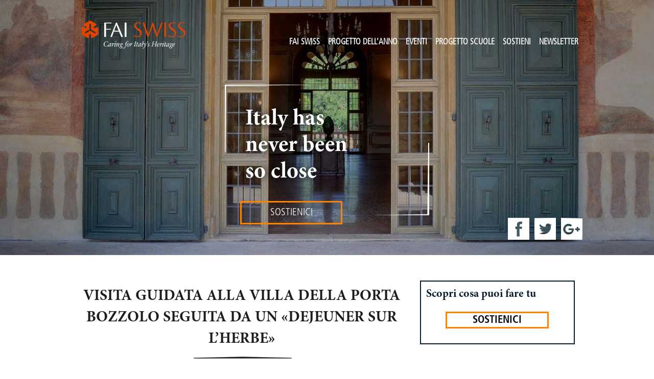

--- FILE ---
content_type: text/html; charset=UTF-8
request_url: https://svizzera.fai-international.org/event/visita-guidata-alla-villa-della-porta-bozzolo-seguita-da-un-dejeuner-sur-lherbe/
body_size: 11489
content:
<!doctype html>
<html>
<head>
	<meta charset="utf-8">
	<meta name="viewport" content="width=device-width, initial-scale=1">
	<meta name="SKYPE_TOOLBAR" content="SKYPE_TOOLBAR_PARSER_COMPATIBLE" />
	<title>VISITA GUIDATA ALLA VILLA DELLA PORTA BOZZOLO SEGUITA DA UN «DEJEUNER SUR L’HERBE» - FAI Svizzera</title>

	<!-- CSS files -->
	<link rel="stylesheet" href="https://svizzera.fai-international.org/wp-content/themes/fai-groups/assets/uikit-3.7.4/css/uikit.min.css" />
  <script src="https://svizzera.fai-international.org/wp-content/themes/fai-groups/assets/uikit-3.7.4/js/uikit.min.js"></script>
  <script src="https://svizzera.fai-international.org/wp-content/themes/fai-groups/assets/uikit-3.7.4/js/uikit-icons.min.js"></script>
	<link href="https://svizzera.fai-international.org/wp-content/themes/fai-groups/assets/css/foundation.min.css" rel="stylesheet" type="text/css">
	<link href="https://svizzera.fai-international.org/wp-content/themes/fai-groups/assets/css/normalize.css" rel="stylesheet" type="text/css">
	<link href="https://svizzera.fai-international.org/wp-content/themes/fai-groups/assets/css/style.css" rel="stylesheet" type="text/css">
	<link href="https://svizzera.fai-international.org/wp-content/themes/fai-groups/assets/css/theme-inner.css" rel="stylesheet" type="text/css">
	<link href="https://svizzera.fai-international.org/wp-content/themes/fai-groups/assets/css/responsive.css" rel="stylesheet" type="text/css">
	<link href="https://svizzera.fai-international.org/wp-content/themes/fai-groups/assets/css/fix.css" rel="stylesheet" type="text/css">
	<script src="https://svizzera.fai-international.org/wp-content/themes/fai-groups/assets/js/vendor/modernizr.js"></script>
	<!--<script src="/assets/js/jquery.validate.min.js"></script>-->
	<style>
	
	.uk-link-toggle:focus .uk-link, .uk-link-toggle:hover .uk-link, .uk-link:hover, a:hover {
    text-decoration: none;
	}
	
	em {
    color: inherit;
	}

	.website-fai-svizzera .lang-switcher {
		display:  none;
	}

	ul, ol, dl {
		list-style-position: inside;
	}

	h2 {
    float: none;
  }

	</style>
<link rel='stylesheet' id='tec-variables-skeleton-css' href='https://svizzera.fai-international.org/wp-content/plugins/the-events-calendar/common/src/resources/css/variables-skeleton.min.css?ver=6.3.2' type='text/css' media='all' />
<link rel='stylesheet' id='tec-variables-full-css' href='https://svizzera.fai-international.org/wp-content/plugins/the-events-calendar/common/src/resources/css/variables-full.min.css?ver=6.3.2' type='text/css' media='all' />
<link rel='stylesheet' id='tribe-common-skeleton-style-css' href='https://svizzera.fai-international.org/wp-content/plugins/the-events-calendar/common/src/resources/css/common-skeleton.min.css?ver=6.3.2' type='text/css' media='all' />
<link rel='stylesheet' id='tribe-common-full-style-css' href='https://svizzera.fai-international.org/wp-content/plugins/the-events-calendar/common/src/resources/css/common-full.min.css?ver=6.3.2' type='text/css' media='all' />
<link rel='stylesheet' id='tribe-events-views-v2-bootstrap-datepicker-styles-css' href='https://svizzera.fai-international.org/wp-content/plugins/the-events-calendar/vendor/bootstrap-datepicker/css/bootstrap-datepicker.standalone.min.css?ver=6.8.2.1' type='text/css' media='all' />
<link rel='stylesheet' id='tribe-tooltipster-css-css' href='https://svizzera.fai-international.org/wp-content/plugins/the-events-calendar/common/vendor/tooltipster/tooltipster.bundle.min.css?ver=6.3.2' type='text/css' media='all' />
<link rel='stylesheet' id='tribe-events-views-v2-skeleton-css' href='https://svizzera.fai-international.org/wp-content/plugins/the-events-calendar/src/resources/css/views-skeleton.min.css?ver=6.8.2.1' type='text/css' media='all' />
<link rel='stylesheet' id='tribe-events-views-v2-full-css' href='https://svizzera.fai-international.org/wp-content/plugins/the-events-calendar/src/resources/css/views-full.min.css?ver=6.8.2.1' type='text/css' media='all' />
<link rel='stylesheet' id='tribe-events-views-v2-print-css' href='https://svizzera.fai-international.org/wp-content/plugins/the-events-calendar/src/resources/css/views-print.min.css?ver=6.8.2.1' type='text/css' media='print' />
<meta name='robots' content='index, follow, max-image-preview:large, max-snippet:-1, max-video-preview:-1' />
	<style>img:is([sizes="auto" i], [sizes^="auto," i]) { contain-intrinsic-size: 3000px 1500px }</style>
	<link rel="alternate" hreflang="it-it" href="https://svizzera.fai-international.org/event/visita-guidata-alla-villa-della-porta-bozzolo-seguita-da-un-dejeuner-sur-lherbe/" />
<script type="text/javascript" id="wpp-js" src="https://svizzera.fai-international.org/wp-content/plugins/wordpress-popular-posts/assets/js/wpp.min.js?ver=7.1.0" data-sampling="0" data-sampling-rate="100" data-api-url="https://svizzera.fai-international.org/wp-json/wordpress-popular-posts" data-post-id="3472" data-token="2d52638406" data-lang="0" data-debug="0"></script>

	<!-- This site is optimized with the Yoast SEO plugin v23.9 - https://yoast.com/wordpress/plugins/seo/ -->
	<link rel="canonical" href="https://svizzera.fai-international.org/event/visita-guidata-alla-villa-della-porta-bozzolo-seguita-da-un-dejeuner-sur-lherbe/" />
	<meta property="og:locale" content="it_IT" />
	<meta property="og:type" content="article" />
	<meta property="og:title" content="VISITA GUIDATA ALLA VILLA DELLA PORTA BOZZOLO SEGUITA DA UN «DEJEUNER SUR L’HERBE» - FAI Svizzera" />
	<meta property="og:description" content="Per scoprire e godere appieno dei magnifici giardini di uno dei Beni FAI a noi più vicini, vi proponiamo una visita alla Villa della Porta Bozzolo seguita da un simpatico picnic all’aperto. Accompagnati da una guida del FAI, tra saloni affrescati in stile rococò e uno scenografico giardino all’italiana, ripercorreremo i lunghi secoli di storia che caratterizzano la Villa. Nata nel Cinquecento come dimora di campagna, fu nel Settecento trasformata in fastosa residenza estiva grazie alla volontà e alle ambizioni di una facoltosa famiglia lombarda." />
	<meta property="og:url" content="https://svizzera.fai-international.org/event/visita-guidata-alla-villa-della-porta-bozzolo-seguita-da-un-dejeuner-sur-lherbe/" />
	<meta property="og:site_name" content="FAI Svizzera" />
	<meta property="article:modified_time" content="2023-05-26T10:49:01+00:00" />
	<meta property="og:image" content="https://svizzera.fai-international.org/wp-content/uploads/sites/7/2023/05/parco-scaled.jpg" />
	<meta property="og:image:width" content="1920" />
	<meta property="og:image:height" content="2560" />
	<meta property="og:image:type" content="image/jpeg" />
	<meta name="twitter:card" content="summary_large_image" />
	<script type="application/ld+json" class="yoast-schema-graph">{"@context":"https://schema.org","@graph":[{"@type":"WebPage","@id":"https://svizzera.fai-international.org/event/visita-guidata-alla-villa-della-porta-bozzolo-seguita-da-un-dejeuner-sur-lherbe/","url":"https://svizzera.fai-international.org/event/visita-guidata-alla-villa-della-porta-bozzolo-seguita-da-un-dejeuner-sur-lherbe/","name":"VISITA GUIDATA ALLA VILLA DELLA PORTA BOZZOLO SEGUITA DA UN «DEJEUNER SUR L’HERBE» - FAI Svizzera","isPartOf":{"@id":"https://svizzera.fai-international.org/#website"},"datePublished":"2023-05-15T16:43:14+00:00","dateModified":"2023-05-26T10:49:01+00:00","breadcrumb":{"@id":"https://svizzera.fai-international.org/event/visita-guidata-alla-villa-della-porta-bozzolo-seguita-da-un-dejeuner-sur-lherbe/#breadcrumb"},"inLanguage":"it-IT","potentialAction":[{"@type":"ReadAction","target":["https://svizzera.fai-international.org/event/visita-guidata-alla-villa-della-porta-bozzolo-seguita-da-un-dejeuner-sur-lherbe/"]}]},{"@type":"BreadcrumbList","@id":"https://svizzera.fai-international.org/event/visita-guidata-alla-villa-della-porta-bozzolo-seguita-da-un-dejeuner-sur-lherbe/#breadcrumb","itemListElement":[{"@type":"ListItem","position":1,"name":"Home","item":"https://svizzera.fai-international.org/"},{"@type":"ListItem","position":2,"name":"Eventi","item":"https://svizzera.fai-international.org/events-no/"},{"@type":"ListItem","position":3,"name":"VISITA GUIDATA ALLA VILLA DELLA PORTA BOZZOLO SEGUITA DA UN «DEJEUNER SUR L’HERBE»"}]},{"@type":"WebSite","@id":"https://svizzera.fai-international.org/#website","url":"https://svizzera.fai-international.org/","name":"FAI Svizzera","description":"Fai International","potentialAction":[{"@type":"SearchAction","target":{"@type":"EntryPoint","urlTemplate":"https://svizzera.fai-international.org/?s={search_term_string}"},"query-input":{"@type":"PropertyValueSpecification","valueRequired":true,"valueName":"search_term_string"}}],"inLanguage":"it-IT"},{"@type":"Event","name":"VISITA GUIDATA ALLA VILLA DELLA PORTA BOZZOLO SEGUITA DA UN «DEJEUNER SUR L’HERBE»","description":"Per scoprire e godere appieno dei magnifici giardini di uno dei Beni FAI a noi più vicini, vi proponiamo una visita alla Villa della Porta Bozzolo seguita da un simpatico picnic all’aperto. Accompagnati da una guida del FAI, tra saloni affrescati in stile rococò e uno scenografico giardino all’italiana, ripercorreremo i lunghi secoli di storia che caratterizzano la Villa. Nata nel Cinquecento come dimora di campagna, fu nel Settecento trasformata in fastosa residenza estiva grazie alla volontà e alle ambizioni di una facoltosa famiglia lombarda.","url":"https://svizzera.fai-international.org/event/visita-guidata-alla-villa-della-porta-bozzolo-seguita-da-un-dejeuner-sur-lherbe/","eventAttendanceMode":"https://schema.org/OfflineEventAttendanceMode","eventStatus":"https://schema.org/EventScheduled","startDate":"2023-06-11T11:00:00+02:00","endDate":"2023-06-11T13:00:00+02:00","location":{"@type":"Place","name":"Villa Porta Bozzolo","description":"","url":"","address":{"@type":"PostalAddress","addressLocality":"Cazalzuigno","addressRegion":"Varese","addressCountry":"Italia"},"telephone":"","sameAs":""},"organizer":{"@type":"Person","name":"FAI Swiss","description":"","url":"http://svizzera.fai-international.org","telephone":"","email":"i&#110;f&#111;&#64;&#102;&#97;&#105;sw&#105;ss&#46;&#99;h"},"offers":{"@type":"Offer","price":"65","priceCurrency":"USD","url":"https://svizzera.fai-international.org/event/visita-guidata-alla-villa-della-porta-bozzolo-seguita-da-un-dejeuner-sur-lherbe/","category":"primary","availability":"inStock","validFrom":"1970-01-01T00:00:00+00:00"},"@id":"https://svizzera.fai-international.org/event/visita-guidata-alla-villa-della-porta-bozzolo-seguita-da-un-dejeuner-sur-lherbe/#event","mainEntityOfPage":{"@id":"https://svizzera.fai-international.org/event/visita-guidata-alla-villa-della-porta-bozzolo-seguita-da-un-dejeuner-sur-lherbe/"}}]}</script>
	<!-- / Yoast SEO plugin. -->


<link rel='dns-prefetch' href='//js.stripe.com' />
<script type="text/javascript">
/* <![CDATA[ */
window._wpemojiSettings = {"baseUrl":"https:\/\/s.w.org\/images\/core\/emoji\/16.0.1\/72x72\/","ext":".png","svgUrl":"https:\/\/s.w.org\/images\/core\/emoji\/16.0.1\/svg\/","svgExt":".svg","source":{"concatemoji":"https:\/\/svizzera.fai-international.org\/wp-includes\/js\/wp-emoji-release.min.js?ver=6.8.3"}};
/*! This file is auto-generated */
!function(s,n){var o,i,e;function c(e){try{var t={supportTests:e,timestamp:(new Date).valueOf()};sessionStorage.setItem(o,JSON.stringify(t))}catch(e){}}function p(e,t,n){e.clearRect(0,0,e.canvas.width,e.canvas.height),e.fillText(t,0,0);var t=new Uint32Array(e.getImageData(0,0,e.canvas.width,e.canvas.height).data),a=(e.clearRect(0,0,e.canvas.width,e.canvas.height),e.fillText(n,0,0),new Uint32Array(e.getImageData(0,0,e.canvas.width,e.canvas.height).data));return t.every(function(e,t){return e===a[t]})}function u(e,t){e.clearRect(0,0,e.canvas.width,e.canvas.height),e.fillText(t,0,0);for(var n=e.getImageData(16,16,1,1),a=0;a<n.data.length;a++)if(0!==n.data[a])return!1;return!0}function f(e,t,n,a){switch(t){case"flag":return n(e,"\ud83c\udff3\ufe0f\u200d\u26a7\ufe0f","\ud83c\udff3\ufe0f\u200b\u26a7\ufe0f")?!1:!n(e,"\ud83c\udde8\ud83c\uddf6","\ud83c\udde8\u200b\ud83c\uddf6")&&!n(e,"\ud83c\udff4\udb40\udc67\udb40\udc62\udb40\udc65\udb40\udc6e\udb40\udc67\udb40\udc7f","\ud83c\udff4\u200b\udb40\udc67\u200b\udb40\udc62\u200b\udb40\udc65\u200b\udb40\udc6e\u200b\udb40\udc67\u200b\udb40\udc7f");case"emoji":return!a(e,"\ud83e\udedf")}return!1}function g(e,t,n,a){var r="undefined"!=typeof WorkerGlobalScope&&self instanceof WorkerGlobalScope?new OffscreenCanvas(300,150):s.createElement("canvas"),o=r.getContext("2d",{willReadFrequently:!0}),i=(o.textBaseline="top",o.font="600 32px Arial",{});return e.forEach(function(e){i[e]=t(o,e,n,a)}),i}function t(e){var t=s.createElement("script");t.src=e,t.defer=!0,s.head.appendChild(t)}"undefined"!=typeof Promise&&(o="wpEmojiSettingsSupports",i=["flag","emoji"],n.supports={everything:!0,everythingExceptFlag:!0},e=new Promise(function(e){s.addEventListener("DOMContentLoaded",e,{once:!0})}),new Promise(function(t){var n=function(){try{var e=JSON.parse(sessionStorage.getItem(o));if("object"==typeof e&&"number"==typeof e.timestamp&&(new Date).valueOf()<e.timestamp+604800&&"object"==typeof e.supportTests)return e.supportTests}catch(e){}return null}();if(!n){if("undefined"!=typeof Worker&&"undefined"!=typeof OffscreenCanvas&&"undefined"!=typeof URL&&URL.createObjectURL&&"undefined"!=typeof Blob)try{var e="postMessage("+g.toString()+"("+[JSON.stringify(i),f.toString(),p.toString(),u.toString()].join(",")+"));",a=new Blob([e],{type:"text/javascript"}),r=new Worker(URL.createObjectURL(a),{name:"wpTestEmojiSupports"});return void(r.onmessage=function(e){c(n=e.data),r.terminate(),t(n)})}catch(e){}c(n=g(i,f,p,u))}t(n)}).then(function(e){for(var t in e)n.supports[t]=e[t],n.supports.everything=n.supports.everything&&n.supports[t],"flag"!==t&&(n.supports.everythingExceptFlag=n.supports.everythingExceptFlag&&n.supports[t]);n.supports.everythingExceptFlag=n.supports.everythingExceptFlag&&!n.supports.flag,n.DOMReady=!1,n.readyCallback=function(){n.DOMReady=!0}}).then(function(){return e}).then(function(){var e;n.supports.everything||(n.readyCallback(),(e=n.source||{}).concatemoji?t(e.concatemoji):e.wpemoji&&e.twemoji&&(t(e.twemoji),t(e.wpemoji)))}))}((window,document),window._wpemojiSettings);
/* ]]> */
</script>
<link rel='stylesheet' id='sbi_styles-css' href='https://svizzera.fai-international.org/wp-content/plugins/instagram-feed/css/sbi-styles.min.css?ver=6.6.1' type='text/css' media='all' />
<link rel='stylesheet' id='tribe-events-v2-single-skeleton-css' href='https://svizzera.fai-international.org/wp-content/plugins/the-events-calendar/src/resources/css/tribe-events-single-skeleton.min.css?ver=6.8.2.1' type='text/css' media='all' />
<link rel='stylesheet' id='tribe-events-v2-single-skeleton-full-css' href='https://svizzera.fai-international.org/wp-content/plugins/the-events-calendar/src/resources/css/tribe-events-single-full.min.css?ver=6.8.2.1' type='text/css' media='all' />
<style id='wp-emoji-styles-inline-css' type='text/css'>

	img.wp-smiley, img.emoji {
		display: inline !important;
		border: none !important;
		box-shadow: none !important;
		height: 1em !important;
		width: 1em !important;
		margin: 0 0.07em !important;
		vertical-align: -0.1em !important;
		background: none !important;
		padding: 0 !important;
	}
</style>
<link rel='stylesheet' id='wp-block-library-css' href='https://svizzera.fai-international.org/wp-includes/css/dist/block-library/style.min.css?ver=6.8.3' type='text/css' media='all' />
<style id='classic-theme-styles-inline-css' type='text/css'>
/*! This file is auto-generated */
.wp-block-button__link{color:#fff;background-color:#32373c;border-radius:9999px;box-shadow:none;text-decoration:none;padding:calc(.667em + 2px) calc(1.333em + 2px);font-size:1.125em}.wp-block-file__button{background:#32373c;color:#fff;text-decoration:none}
</style>
<style id='global-styles-inline-css' type='text/css'>
:root{--wp--preset--aspect-ratio--square: 1;--wp--preset--aspect-ratio--4-3: 4/3;--wp--preset--aspect-ratio--3-4: 3/4;--wp--preset--aspect-ratio--3-2: 3/2;--wp--preset--aspect-ratio--2-3: 2/3;--wp--preset--aspect-ratio--16-9: 16/9;--wp--preset--aspect-ratio--9-16: 9/16;--wp--preset--color--black: #000000;--wp--preset--color--cyan-bluish-gray: #abb8c3;--wp--preset--color--white: #ffffff;--wp--preset--color--pale-pink: #f78da7;--wp--preset--color--vivid-red: #cf2e2e;--wp--preset--color--luminous-vivid-orange: #ff6900;--wp--preset--color--luminous-vivid-amber: #fcb900;--wp--preset--color--light-green-cyan: #7bdcb5;--wp--preset--color--vivid-green-cyan: #00d084;--wp--preset--color--pale-cyan-blue: #8ed1fc;--wp--preset--color--vivid-cyan-blue: #0693e3;--wp--preset--color--vivid-purple: #9b51e0;--wp--preset--gradient--vivid-cyan-blue-to-vivid-purple: linear-gradient(135deg,rgba(6,147,227,1) 0%,rgb(155,81,224) 100%);--wp--preset--gradient--light-green-cyan-to-vivid-green-cyan: linear-gradient(135deg,rgb(122,220,180) 0%,rgb(0,208,130) 100%);--wp--preset--gradient--luminous-vivid-amber-to-luminous-vivid-orange: linear-gradient(135deg,rgba(252,185,0,1) 0%,rgba(255,105,0,1) 100%);--wp--preset--gradient--luminous-vivid-orange-to-vivid-red: linear-gradient(135deg,rgba(255,105,0,1) 0%,rgb(207,46,46) 100%);--wp--preset--gradient--very-light-gray-to-cyan-bluish-gray: linear-gradient(135deg,rgb(238,238,238) 0%,rgb(169,184,195) 100%);--wp--preset--gradient--cool-to-warm-spectrum: linear-gradient(135deg,rgb(74,234,220) 0%,rgb(151,120,209) 20%,rgb(207,42,186) 40%,rgb(238,44,130) 60%,rgb(251,105,98) 80%,rgb(254,248,76) 100%);--wp--preset--gradient--blush-light-purple: linear-gradient(135deg,rgb(255,206,236) 0%,rgb(152,150,240) 100%);--wp--preset--gradient--blush-bordeaux: linear-gradient(135deg,rgb(254,205,165) 0%,rgb(254,45,45) 50%,rgb(107,0,62) 100%);--wp--preset--gradient--luminous-dusk: linear-gradient(135deg,rgb(255,203,112) 0%,rgb(199,81,192) 50%,rgb(65,88,208) 100%);--wp--preset--gradient--pale-ocean: linear-gradient(135deg,rgb(255,245,203) 0%,rgb(182,227,212) 50%,rgb(51,167,181) 100%);--wp--preset--gradient--electric-grass: linear-gradient(135deg,rgb(202,248,128) 0%,rgb(113,206,126) 100%);--wp--preset--gradient--midnight: linear-gradient(135deg,rgb(2,3,129) 0%,rgb(40,116,252) 100%);--wp--preset--font-size--small: 13px;--wp--preset--font-size--medium: 20px;--wp--preset--font-size--large: 36px;--wp--preset--font-size--x-large: 42px;--wp--preset--spacing--20: 0.44rem;--wp--preset--spacing--30: 0.67rem;--wp--preset--spacing--40: 1rem;--wp--preset--spacing--50: 1.5rem;--wp--preset--spacing--60: 2.25rem;--wp--preset--spacing--70: 3.38rem;--wp--preset--spacing--80: 5.06rem;--wp--preset--shadow--natural: 6px 6px 9px rgba(0, 0, 0, 0.2);--wp--preset--shadow--deep: 12px 12px 50px rgba(0, 0, 0, 0.4);--wp--preset--shadow--sharp: 6px 6px 0px rgba(0, 0, 0, 0.2);--wp--preset--shadow--outlined: 6px 6px 0px -3px rgba(255, 255, 255, 1), 6px 6px rgba(0, 0, 0, 1);--wp--preset--shadow--crisp: 6px 6px 0px rgba(0, 0, 0, 1);}:where(.is-layout-flex){gap: 0.5em;}:where(.is-layout-grid){gap: 0.5em;}body .is-layout-flex{display: flex;}.is-layout-flex{flex-wrap: wrap;align-items: center;}.is-layout-flex > :is(*, div){margin: 0;}body .is-layout-grid{display: grid;}.is-layout-grid > :is(*, div){margin: 0;}:where(.wp-block-columns.is-layout-flex){gap: 2em;}:where(.wp-block-columns.is-layout-grid){gap: 2em;}:where(.wp-block-post-template.is-layout-flex){gap: 1.25em;}:where(.wp-block-post-template.is-layout-grid){gap: 1.25em;}.has-black-color{color: var(--wp--preset--color--black) !important;}.has-cyan-bluish-gray-color{color: var(--wp--preset--color--cyan-bluish-gray) !important;}.has-white-color{color: var(--wp--preset--color--white) !important;}.has-pale-pink-color{color: var(--wp--preset--color--pale-pink) !important;}.has-vivid-red-color{color: var(--wp--preset--color--vivid-red) !important;}.has-luminous-vivid-orange-color{color: var(--wp--preset--color--luminous-vivid-orange) !important;}.has-luminous-vivid-amber-color{color: var(--wp--preset--color--luminous-vivid-amber) !important;}.has-light-green-cyan-color{color: var(--wp--preset--color--light-green-cyan) !important;}.has-vivid-green-cyan-color{color: var(--wp--preset--color--vivid-green-cyan) !important;}.has-pale-cyan-blue-color{color: var(--wp--preset--color--pale-cyan-blue) !important;}.has-vivid-cyan-blue-color{color: var(--wp--preset--color--vivid-cyan-blue) !important;}.has-vivid-purple-color{color: var(--wp--preset--color--vivid-purple) !important;}.has-black-background-color{background-color: var(--wp--preset--color--black) !important;}.has-cyan-bluish-gray-background-color{background-color: var(--wp--preset--color--cyan-bluish-gray) !important;}.has-white-background-color{background-color: var(--wp--preset--color--white) !important;}.has-pale-pink-background-color{background-color: var(--wp--preset--color--pale-pink) !important;}.has-vivid-red-background-color{background-color: var(--wp--preset--color--vivid-red) !important;}.has-luminous-vivid-orange-background-color{background-color: var(--wp--preset--color--luminous-vivid-orange) !important;}.has-luminous-vivid-amber-background-color{background-color: var(--wp--preset--color--luminous-vivid-amber) !important;}.has-light-green-cyan-background-color{background-color: var(--wp--preset--color--light-green-cyan) !important;}.has-vivid-green-cyan-background-color{background-color: var(--wp--preset--color--vivid-green-cyan) !important;}.has-pale-cyan-blue-background-color{background-color: var(--wp--preset--color--pale-cyan-blue) !important;}.has-vivid-cyan-blue-background-color{background-color: var(--wp--preset--color--vivid-cyan-blue) !important;}.has-vivid-purple-background-color{background-color: var(--wp--preset--color--vivid-purple) !important;}.has-black-border-color{border-color: var(--wp--preset--color--black) !important;}.has-cyan-bluish-gray-border-color{border-color: var(--wp--preset--color--cyan-bluish-gray) !important;}.has-white-border-color{border-color: var(--wp--preset--color--white) !important;}.has-pale-pink-border-color{border-color: var(--wp--preset--color--pale-pink) !important;}.has-vivid-red-border-color{border-color: var(--wp--preset--color--vivid-red) !important;}.has-luminous-vivid-orange-border-color{border-color: var(--wp--preset--color--luminous-vivid-orange) !important;}.has-luminous-vivid-amber-border-color{border-color: var(--wp--preset--color--luminous-vivid-amber) !important;}.has-light-green-cyan-border-color{border-color: var(--wp--preset--color--light-green-cyan) !important;}.has-vivid-green-cyan-border-color{border-color: var(--wp--preset--color--vivid-green-cyan) !important;}.has-pale-cyan-blue-border-color{border-color: var(--wp--preset--color--pale-cyan-blue) !important;}.has-vivid-cyan-blue-border-color{border-color: var(--wp--preset--color--vivid-cyan-blue) !important;}.has-vivid-purple-border-color{border-color: var(--wp--preset--color--vivid-purple) !important;}.has-vivid-cyan-blue-to-vivid-purple-gradient-background{background: var(--wp--preset--gradient--vivid-cyan-blue-to-vivid-purple) !important;}.has-light-green-cyan-to-vivid-green-cyan-gradient-background{background: var(--wp--preset--gradient--light-green-cyan-to-vivid-green-cyan) !important;}.has-luminous-vivid-amber-to-luminous-vivid-orange-gradient-background{background: var(--wp--preset--gradient--luminous-vivid-amber-to-luminous-vivid-orange) !important;}.has-luminous-vivid-orange-to-vivid-red-gradient-background{background: var(--wp--preset--gradient--luminous-vivid-orange-to-vivid-red) !important;}.has-very-light-gray-to-cyan-bluish-gray-gradient-background{background: var(--wp--preset--gradient--very-light-gray-to-cyan-bluish-gray) !important;}.has-cool-to-warm-spectrum-gradient-background{background: var(--wp--preset--gradient--cool-to-warm-spectrum) !important;}.has-blush-light-purple-gradient-background{background: var(--wp--preset--gradient--blush-light-purple) !important;}.has-blush-bordeaux-gradient-background{background: var(--wp--preset--gradient--blush-bordeaux) !important;}.has-luminous-dusk-gradient-background{background: var(--wp--preset--gradient--luminous-dusk) !important;}.has-pale-ocean-gradient-background{background: var(--wp--preset--gradient--pale-ocean) !important;}.has-electric-grass-gradient-background{background: var(--wp--preset--gradient--electric-grass) !important;}.has-midnight-gradient-background{background: var(--wp--preset--gradient--midnight) !important;}.has-small-font-size{font-size: var(--wp--preset--font-size--small) !important;}.has-medium-font-size{font-size: var(--wp--preset--font-size--medium) !important;}.has-large-font-size{font-size: var(--wp--preset--font-size--large) !important;}.has-x-large-font-size{font-size: var(--wp--preset--font-size--x-large) !important;}
:where(.wp-block-post-template.is-layout-flex){gap: 1.25em;}:where(.wp-block-post-template.is-layout-grid){gap: 1.25em;}
:where(.wp-block-columns.is-layout-flex){gap: 2em;}:where(.wp-block-columns.is-layout-grid){gap: 2em;}
:root :where(.wp-block-pullquote){font-size: 1.5em;line-height: 1.6;}
</style>
<link rel='stylesheet' id='cf7pp-stripe-css-css' href='https://svizzera.fai-international.org/wp-content/plugins/contact-form-7-paypal-add-on-pro/includes/../assets/css/stripe.css' type='text/css' media='all' />
<link rel='stylesheet' id='contact-form-7-css' href='https://svizzera.fai-international.org/wp-content/plugins/contact-form-7/includes/css/styles.css?ver=5.0.1' type='text/css' media='all' />
<link rel='stylesheet' id='cf7cf-style-css' href='https://svizzera.fai-international.org/wp-content/plugins/cf7-conditional-fields/style.css?ver=1.3.4' type='text/css' media='all' />
<link rel='stylesheet' id='wpml-legacy-dropdown-0-css' href='//svizzera.fai-international.org/wp-content/plugins/sitepress-multilingual-cms/templates/language-switchers/legacy-dropdown/style.css?ver=1' type='text/css' media='all' />
<style id='wpml-legacy-dropdown-0-inline-css' type='text/css'>
.wpml-ls-statics-shortcode_actions{background-color:#ffffff;}.wpml-ls-statics-shortcode_actions, .wpml-ls-statics-shortcode_actions .wpml-ls-sub-menu, .wpml-ls-statics-shortcode_actions a {border-color:#cdcdcd;}.wpml-ls-statics-shortcode_actions a {color:#444444;background-color:#ffffff;}.wpml-ls-statics-shortcode_actions a:hover,.wpml-ls-statics-shortcode_actions a:focus {color:#000000;background-color:#eeeeee;}.wpml-ls-statics-shortcode_actions .wpml-ls-current-language>a {color:#444444;background-color:#ffffff;}.wpml-ls-statics-shortcode_actions .wpml-ls-current-language:hover>a, .wpml-ls-statics-shortcode_actions .wpml-ls-current-language>a:focus {color:#000000;background-color:#eeeeee;}
</style>
<link rel='stylesheet' id='arconix-flexslider-css-css' href='https://svizzera.fai-international.org/wp-content/plugins/arconix-flexslider/includes/css/arconix-flexslider.css?ver=1.1.1' type='text/css' media='all' />
<link rel='stylesheet' id='wordpress-popular-posts-css-css' href='https://svizzera.fai-international.org/wp-content/plugins/wordpress-popular-posts/assets/css/wpp.css?ver=7.1.0' type='text/css' media='all' />
<link rel='stylesheet' id='jquery-ui-smoothness-css' href='https://svizzera.fai-international.org/wp-content/plugins/contact-form-7/includes/js/jquery-ui/themes/smoothness/jquery-ui.min.css?ver=1.11.4' type='text/css' media='screen' />
<script type="text/javascript" src="https://ajax.googleapis.com/ajax/libs/jquery/2.1.0/jquery.min.js?ver=2.1.0" id="jquery-js"></script>
<script type="text/javascript" src="https://svizzera.fai-international.org/wp-content/plugins/the-events-calendar/common/src/resources/js/tribe-common.min.js?ver=6.3.2" id="tribe-common-js"></script>
<script type="text/javascript" src="https://svizzera.fai-international.org/wp-content/plugins/the-events-calendar/src/resources/js/views/breakpoints.min.js?ver=6.8.2.1" id="tribe-events-views-v2-breakpoints-js"></script>
<script type="text/javascript" id="cf7pp-redirect_method-js-extra">
/* <![CDATA[ */
var ajax_object_cf7pp = {"ajax_url":"https:\/\/svizzera.fai-international.org\/wp-admin\/admin-ajax.php","forms":"[\"3305|paypal\",\"3305|stripe\",\"1730|paypal\",\"1729|paypal\",\"1728|paypal\",\"1726|paypal\",\"1725|paypal\",\"1724|paypal\"]","path":"https:\/\/svizzera.fai-international.org\/?cf7pp_redirect=","failed":"Payment Failed","pay":"Pay","processing":"Processing Payment"};
/* ]]> */
</script>
<script type="text/javascript" src="https://svizzera.fai-international.org/wp-content/plugins/contact-form-7-paypal-add-on-pro/includes/../assets/js/redirect_method.js" id="cf7pp-redirect_method-js"></script>
<script type="text/javascript" src="https://js.stripe.com/v3/?ver=6.8.3" id="cf7pp-stripe-checkout-js"></script>
<script type="text/javascript" src="//svizzera.fai-international.org/wp-content/plugins/sitepress-multilingual-cms/templates/language-switchers/legacy-dropdown/script.js?ver=1" id="wpml-legacy-dropdown-0-js"></script>
<link rel="https://api.w.org/" href="https://svizzera.fai-international.org/wp-json/" /><link rel="alternate" title="JSON" type="application/json" href="https://svizzera.fai-international.org/wp-json/wp/v2/tribe_events/3472" /><link rel="EditURI" type="application/rsd+xml" title="RSD" href="https://svizzera.fai-international.org/xmlrpc.php?rsd" />
<meta name="generator" content="WordPress 6.8.3" />
<link rel='shortlink' href='https://svizzera.fai-international.org/?p=3472' />
<link rel="alternate" title="oEmbed (JSON)" type="application/json+oembed" href="https://svizzera.fai-international.org/wp-json/oembed/1.0/embed?url=https%3A%2F%2Fsvizzera.fai-international.org%2Fevent%2Fvisita-guidata-alla-villa-della-porta-bozzolo-seguita-da-un-dejeuner-sur-lherbe%2F" />
<link rel="alternate" title="oEmbed (XML)" type="text/xml+oembed" href="https://svizzera.fai-international.org/wp-json/oembed/1.0/embed?url=https%3A%2F%2Fsvizzera.fai-international.org%2Fevent%2Fvisita-guidata-alla-villa-della-porta-bozzolo-seguita-da-un-dejeuner-sur-lherbe%2F&#038;format=xml" />
<meta name="generator" content="WPML ver:3.9.4 stt:27;" />
<meta name="tec-api-version" content="v1"><meta name="tec-api-origin" content="https://svizzera.fai-international.org"><link rel="alternate" href="https://svizzera.fai-international.org/wp-json/tribe/events/v1/events/3472" />            <style id="wpp-loading-animation-styles">@-webkit-keyframes bgslide{from{background-position-x:0}to{background-position-x:-200%}}@keyframes bgslide{from{background-position-x:0}to{background-position-x:-200%}}.wpp-widget-block-placeholder,.wpp-shortcode-placeholder{margin:0 auto;width:60px;height:3px;background:#dd3737;background:linear-gradient(90deg,#dd3737 0%,#571313 10%,#dd3737 100%);background-size:200% auto;border-radius:3px;-webkit-animation:bgslide 1s infinite linear;animation:bgslide 1s infinite linear}</style>
            <link rel="icon" href="https://svizzera.fai-international.org/wp-content/uploads/sites/7/2017/12/favicon-32x32.png" sizes="32x32" />
<link rel="icon" href="https://svizzera.fai-international.org/wp-content/uploads/sites/7/2017/12/favicon-32x32.png" sizes="192x192" />
<link rel="apple-touch-icon" href="https://svizzera.fai-international.org/wp-content/uploads/sites/7/2017/12/favicon-32x32.png" />
<meta name="msapplication-TileImage" content="https://svizzera.fai-international.org/wp-content/uploads/sites/7/2017/12/favicon-32x32.png" />
<!-- Google Tag Manager -->
<script>(function(w,d,s,l,i){w[l]=w[l]||[];w[l].push({'gtm.start':new Date().getTime(),event:'gtm.js'});var f=d.getElementsByTagName(s)[0],j=d.createElement(s);j.async=true;j.src="https://sgtm.fondoambiente.it/aqpuxcsmpl.js?"+i;f.parentNode.insertBefore(j,f);})(window,document,'script','dataLayer','c26ve=BRRQNDc1WCRURVU4Ll4DTV5eXFUHFkgWAx4JHAIVFxkJHhkWTREB');</script>
<!-- End Google Tag Manager -->

</head>
<body class="visita-guidata-alla-villa-della-porta-bozzolo-seguita-da-un-dejeuner-sur-lherbe website-fai-svizzera">

<!-- Google Tag Manager (noscript) -->
<noscript><iframe src="https://sgtm.fondoambiente.it/ns.html?id=GTM-T858KM" height=""0"" width=""0"" style=""display:none;visibility:hidden""></iframe></noscript>
<!-- End Google Tag Manager (noscript) -->
 

<div id="fb-root"></div>
<script>
//FB
(function(d, s, id) {
  var js, fjs = d.getElementsByTagName(s)[0];
  if (d.getElementById(id)) return;
  js = d.createElement(s); js.id = id;
  js.src = "//connect.facebook.net/it_IT/sdk.js#xfbml=1&version=v2.6&appId=418023041590190";
  fjs.parentNode.insertBefore(js, fjs);
}(document, 'script', 'facebook-jssdk'));
//Twitter
window.twttr = (function(d, s, id) {
  var js, fjs = d.getElementsByTagName(s)[0],
    t = window.twttr || {};
  if (d.getElementById(id)) return t;
  js = d.createElement(s);
  js.id = id;
  js.src = "https://platform.twitter.com/widgets.js";
  fjs.parentNode.insertBefore(js, fjs);
 
  t._e = [];
  t.ready = function(f) {
    t._e.push(f);
  };
 
  return t;
}(document, "script", "twitter-wjs"));</script>
	<header class="header header_fai_france">
		<div class="row">
			<nav class="top-bar" data-topbar role="navigation">
				<div class="large-4 medium-6">
					<ul class="title-area">
						<li>
							<div class="logo">
																<a href="https://svizzera.fai-international.org/">
									<img src="https://svizzera.fai-international.org/wp-content/themes/fai-groups/assets/images/logo_svizzera.png" alt="">
								</a>
							</div>
						</li>
						<li class="toggle-topbar menu-icon"><a href="#"><span>Menu</span></a></li>
					</ul>
				</div>


				<section class="top-bar-section">
					<ul id="menu-main-italiano" class="menu"><li id="menu-item-1263" class="menu-item menu-item-type-post_type menu-item-object-page menu-item-1263"><a href="https://svizzera.fai-international.org/about/">FAI SWISS</a></li>
<li id="menu-item-1238" class="menu-item menu-item-type-post_type menu-item-object-page menu-item-1238"><a href="https://svizzera.fai-international.org/projects/">Progetto dell&#8217;anno</a></li>
<li id="menu-item-1239" class="menu-item menu-item-type-post_type menu-item-object-page menu-item-1239"><a href="https://svizzera.fai-international.org/events/">Eventi</a></li>
<li id="menu-item-2799" class="menu-item menu-item-type-post_type menu-item-object-page menu-item-2799"><a href="https://svizzera.fai-international.org/progetto-scuole/">Progetto Scuole</a></li>
<li id="menu-item-1240" class="menu-item menu-item-type-post_type menu-item-object-page menu-item-1240"><a href="https://svizzera.fai-international.org/join/">Sostieni</a></li>
<li id="menu-item-1241" class="menu-item menu-item-type-post_type menu-item-object-page menu-item-1241"><a href="https://svizzera.fai-international.org/newsletter/">Newsletter</a></li>
</ul>
					<form class="lang-switcher">

						<div class="select_btn language">
							<select onchange="this.options[this.selectedIndex].value && (window.location = this.options[this.selectedIndex].value);">
								<option value="https://svizzera.fai-international.org/event/visita-guidata-alla-villa-della-porta-bozzolo-seguita-da-un-dejeuner-sur-lherbe/" selected>Italiano</option>							</select>

						</div>

					</form>
				</section>


			</nav>
		</div>
	</header>

<!-- Banner Start here -->
<section class="who_we_are join-II section" style="background-image:url(https://svizzera.fai-international.org/wp-content/uploads/sites/7/2018/05/join-II.jpg)">

	<div class="row">
		<div class="banner_text title_box with-button">
		

			<h1>Italy has<br>
				never been<br>
				so close</h1>
				<a href="http://svizzera.fai-international.org/join/" class="title_box_button"><button type="button">SOSTIENICI</button></a>	
			</div>

			<div class="socail_icns">
				<a href="https://www.facebook.com/FAI-SWISS-146191298867595" class="icon fb"><img src="https://svizzera.fai-international.org/wp-content/themes/fai-groups/assets/images/fb.jpg" alt=""></a>
				<a href="" class="icon twt"><img src="https://svizzera.fai-international.org/wp-content/themes/fai-groups/assets/images/twt.jpg" alt=""></a>
				<a href="" class="icon g-plus"><img src="https://svizzera.fai-international.org/wp-content/themes/fai-groups/assets/images/g+.jpg" alt=""></a>
			</div>
		</div>
	</section>


	<!-- Welcome to Country -->
	<section class="welcome_to_group about news_events">
		<div class="row">
			<div class="large-8 columns">
				<div class="page_title">
					<h2>VISITA GUIDATA ALLA VILLA DELLA PORTA BOZZOLO SEGUITA DA UN «DEJEUNER SUR L’HERBE»</h2>
				
				</div>
				<div class="blog_single">
										<div class="blog" style="background:url() center top no-repeat">
						<div class="transparent">
							<div class="page_title">
															</span>
							</div>

							<div class="location">Villa Porta Bozzolo</div>
							<div class="time">11 Giugno 2023 / 11:00</div>
						</div>
					</div>
				</div>
				<div class="page_title">
					<h3>VISITA GUIDATA ALLA VILLA DELLA PORTA BOZZOLO SEGUITA DA UN «DEJEUNER SUR L’HERBE» </h3>
				</div>

				<div class="para">
					<p style="font-weight: 400">Per scoprire e godere appieno dei magnifici giardini di uno dei Beni FAI a noi più vicini, vi proponiamo una visita alla Villa della Porta Bozzolo seguita da un simpatico picnic all’aperto. Accompagnati da una guida del FAI, tra saloni affrescati in stile rococò e uno scenografico giardino all’italiana, ripercorreremo i lunghi secoli di storia che caratterizzano la Villa. Nata nel Cinquecento come dimora di campagna, fu nel Settecento trasformata in fastosa residenza estiva grazie alla volontà e alle ambizioni di una facoltosa famiglia lombarda.</p>
<p style="font-weight: 400">Al termine della visita i partecipanti riceveranno un cestino da picnic preparato dal Ristorante <em>Ai Rustici</em> che potranno consumare sotto il pergolato oppure sul prato dei giardini della Villa, trascorrendo un piacevole momento conviviale immersi in un autentico angolo di delizia.</p>
<p style="font-weight: 400">Il costo comprende visita guidata alla Villa e ai giardini, pranzo al cestello con piatti a base di cucina mediterranea e un telo da picnic.</p>
<p style="font-weight: 400">In caso di allergie alimentari contattare 079 5448289 fino a 4 giorni prima dell’evento</p>
<p style="font-weight: 400">I cani sono ammessi nel parco se tenuti sempre al guinzaglio, mentre all&#8217;interno della Villa è consentito l&#8217;accesso solo ai cani di piccola taglia da tenere in braccio.</p>
<p style="font-weight: 400">L’evento si terrà anche in caso di maltempo.</p>
<p style="font-weight: 400">Parcheggio disponibile di fronte alla Villa &#8211; Viale Camillo Bozzolo 5, I-21030 Casalzuigno</p>
<p>&nbsp;</p>
<p>Per prenotarsi alla visita cliccare qui:</p>
<div class="form-group row">
<div class="col-lg-6">
<div><a href="https://faiprenotazioni.fondoambiente.it/evento/visita-guidata-alla-villa-della-porta-bozzolo-seguita-da-un-dejeuner-sur-l-herbe-17182" target="_blank" rel="noopener">https://faiprenotazioni.fondoambiente.it/evento/visita-guidata-alla-villa-della-porta-bozzolo-seguita-da-un-dejeuner-sur-l-herbe-17182</a></div>
</div>
<div class="col-lg-3"><label class="yps-field-label" for="">Stato pubblicazione</label></div>
</div>
<div class="form-group">
<div class="row"></div>
</div>

					<div class="small-4 columns">
						<div class="tribe-events-meta-group tribe-events-meta-group-venue">
							<h3 class="tribe-events-single-section-title"> Resources </h3>
							<dl>
								<dd><a href="https://svizzera.fai-international.org/event/visita-guidata-alla-villa-della-porta-bozzolo-seguita-da-un-dejeuner-sur-lherbe/?ical=1">Add to your iCal</a></dd>
								<dd><a href="https://www.google.com/calendar/event?action=TEMPLATE&dates=20230611T110000/20230611T130000&text=VISITA%20GUIDATA%20ALLA%20VILLA%20DELLA%20PORTA%20BOZZOLO%20SEGUITA%20DA%20UN%20%C2%ABDEJEUNER%20SUR%20L%E2%80%99HERBE%C2%BB&details=%3Cp+style%3D%22font-weight%3A+400%22%3EPer+scoprire+e+godere+appieno+dei+magnifici+giardini+di+uno+dei+Beni+FAI+a+noi+pi%C3%B9+vicini%2C+vi+proponiamo+una+visita+alla+Villa+della+Porta+Bozzolo+seguita+da+un+simpatico+picnic+all%E2%80%99aperto.+Accompagnati+da+una+guida+del+FAI%2C+tra+saloni+affrescati+in+stile+rococ%C3%B2+e+uno+scenografico+giardino+all%E2%80%99italiana%2C+ripercorreremo+i+lunghi+secoli+di+storia+che+caratterizzano+la+Villa.+Nata+nel+Cinquecento+come+dimora+di+campagna%2C+fu+nel+Settecento+trasformata+in+fastosa+residenza+estiva+grazie+alla+volont%C3%A0+e+alle+ambizioni+di+una+facoltosa+famiglia+lombarda.%3C%2Fp%3E+%0D%0A%3Cp+style%3D%22font-weight%3A+400%22%3EAl+termine+della+visita+i+partecipanti+riceveranno+un+cestino+da+picnic+preparato+dal+Ristorante+%3Cem%3EAi+Rustici%3C%2Fem%3E+che+potranno+consumare+sotto+il+pergolato+oppure+sul+prato+dei+giardini+della+Villa%2C+trascorrendo+un+piacevole+momento+conviviale+immersi+in+un+autentico+angolo+di+delizia.%3C%2Fp%3E+%0D%0A%3Cp+style%3D%22font-weight%3A+400%22%3EIl+costo+comprende+visita+guidata+alla+Villa+e+ai+g%3C%2Fp%3E+%28View+Full+evento+Description+Here%3A+https%3A%2F%2Fsvizzera.fai-international.org%2Fevent%2Fvisita-guidata-alla-villa-della-porta-bozzolo-seguita-da-un-dejeuner-sur-lherbe%2F%29&location=Villa Porta Bozzolo, Cazalzuigno, Varese, Italia&trp=false&ctz=Europe/Rome&sprop=website:https://svizzera.fai-international.org">Add to Google Calendar</a></dd>
							</dl>
						</div>
					</div>
				</div>



				</div>
	<div class="large-4 medium-5 columns">


			

<div class="join_colum">
	<h4>Scopri cosa puoi fare tu </h4>
	<div class="join_btn">
		<a class="banner_btn" href="https://svizzera.fai-international.org/join/">SOSTIENICI</a>
	</div>
</div>


<!-- -->


<div class="right_colum" style="background:url(https://svizzera.fai-international.org/wp-content/themes/fai-groups/assets/images/right_colum.jpg) center center no-repeat; ">
	<div class="banner_text">
		<h4>Diventa ambasciatore <br />
della grande bellezza <br />
italiana</h4>
		<a href="/become-a-patron/"><button type="button" class="banner_btn">Scopri di più</button></a>
	</div>
</div>


<!-- -->




		</div>
	</div>
</section>

	<footer class="footer footer_fia_france">
		<div class="row">
			<div class="large-4 medium-4 columns">
				<div class="footer_colum first">
					<a style="text-align: center;" target="_blank" href="https://fondoambiente.it/">
						<!--<img style="height: 120px" src="https://fai-international.org/wp-content/themes/fai-main/assets/images/FAI_INTERNATIONAL_negativo.png">-->
						<img style="" src="https://fai-international.org/wp-content/themes/fai-main/assets/images/logo-FAI-50.png" alt="Fondo Ambiente">
					</a>
				</div>
			</div>

			<div class="large-4 medium-4 columns">
				<div class="footer_colum designedby" style="padding-top:100px;">

					<div class="socail_icns_ftr" style="left: 55px;">
														<a href="https://www.facebook.com/FAI-SWISS-146191298867595" class="icns_ftr fb_ftr"><img src="https://svizzera.fai-international.org/wp-content/themes/fai-groups/assets/images/fb_ftr.jpg" alt=""></a>
																																<a href="https://www.instagram.com/faiswiss/" class="icns_ftr fb_ftr"><img src="https://svizzera.fai-international.org/wp-content/themes/fai-groups/assets/images/inst_ftr.jpg" alt=""></a>
											</div>
										<span class="footer_privacy_link"><a href="http://fai-international.org/it/privacy-policy/" target="_blank">Privacy Policy</a></span>
						
					
				</div>
			</div>


			<div class="large-4 medium-4 columns">
				<div class="footer_colum fia_logo_ftr">
					<div class="logo">
						<a href="">
              <img src="https://svizzera.fai-international.org/wp-content/themes/fai-groups/assets/images/logo_svizzera.png" alt="">
						</a>
					</div>
					
						<!--<h4></h4>-->
						<style>
							.textwidget > p {
							    font-size: 16px;
							    line-height: 22px;
							    margin-top: 20px;
							}
						</style>
						<div class="textwidget" style="display: inline-block; color: #fff; margin-top: 10px;">
	                        	<p>Museo delle Culture, Villa Malpensata<br />
Via Giuseppe Mazzini 5<br />
CH - 6900 Lugano<br />
info@faiswiss.ch</p>
	                       </div>

										
					
				</div>
			</div>
		</div>
	</footer>
<!-- Js files -->

<script src="https://svizzera.fai-international.org/wp-content/themes/fai-groups/assets/js/foundation.min.js" type="text/javascript"></script>
<script src="https://svizzera.fai-international.org/wp-content/themes/fai-groups/assets/js/common.js" type="text/javascript"></script>
<script>
	$(document).foundation();
</script>
<script type="speculationrules">
{"prefetch":[{"source":"document","where":{"and":[{"href_matches":"\/*"},{"not":{"href_matches":["\/wp-*.php","\/wp-admin\/*","\/wp-content\/uploads\/sites\/7\/*","\/wp-content\/*","\/wp-content\/plugins\/*","\/wp-content\/themes\/fai-groups\/*","\/*\\?(.+)"]}},{"not":{"selector_matches":"a[rel~=\"nofollow\"]"}},{"not":{"selector_matches":".no-prefetch, .no-prefetch a"}}]},"eagerness":"conservative"}]}
</script>
		<script>
		( function ( body ) {
			'use strict';
			body.className = body.className.replace( /\btribe-no-js\b/, 'tribe-js' );
		} )( document.body );
		</script>
		<!-- Instagram Feed JS -->
<script type="text/javascript">
var sbiajaxurl = "https://svizzera.fai-international.org/wp-admin/admin-ajax.php";
</script>
<script> /* <![CDATA[ */var tribe_l10n_datatables = {"aria":{"sort_ascending":": activate to sort column ascending","sort_descending":": activate to sort column descending"},"length_menu":"Show _MENU_ entries","empty_table":"No data available in table","info":"Showing _START_ to _END_ of _TOTAL_ entries","info_empty":"Showing 0 to 0 of 0 entries","info_filtered":"(filtered from _MAX_ total entries)","zero_records":"No matching records found","search":"Search:","all_selected_text":"All items on this page were selected. ","select_all_link":"Select all pages","clear_selection":"Clear Selection.","pagination":{"all":"All","next":"Next","previous":"Previous"},"select":{"rows":{"0":"","_":": Selected %d rows","1":": Selected 1 row"}},"datepicker":{"dayNames":["domenica","luned\u00ec","marted\u00ec","mercoled\u00ec","gioved\u00ec","venerd\u00ec","sabato"],"dayNamesShort":["Dom","Lun","Mar","Mer","Gio","Ven","Sab"],"dayNamesMin":["D","L","M","M","G","V","S"],"monthNames":["Gennaio","Febbraio","Marzo","Aprile","Maggio","Giugno","Luglio","Agosto","Settembre","Ottobre","Novembre","Dicembre"],"monthNamesShort":["Gennaio","Febbraio","Marzo","Aprile","Maggio","Giugno","Luglio","Agosto","Settembre","Ottobre","Novembre","Dicembre"],"monthNamesMin":["Gen","Feb","Mar","Apr","Mag","Giu","Lug","Ago","Set","Ott","Nov","Dic"],"nextText":"Next","prevText":"Prev","currentText":"Today","closeText":"Done","today":"Today","clear":"Clear"}};/* ]]> */ </script><script type="text/javascript" src="https://svizzera.fai-international.org/wp-content/plugins/the-events-calendar/src/resources/js/views/viewport.min.js?ver=6.8.2.1" id="tribe-events-views-v2-viewport-js"></script>
<script type="text/javascript" src="https://svizzera.fai-international.org/wp-content/plugins/the-events-calendar/src/resources/js/views/accordion.min.js?ver=6.8.2.1" id="tribe-events-views-v2-accordion-js"></script>
<script type="text/javascript" src="https://svizzera.fai-international.org/wp-content/plugins/the-events-calendar/src/resources/js/views/view-selector.min.js?ver=6.8.2.1" id="tribe-events-views-v2-view-selector-js"></script>
<script type="text/javascript" src="https://svizzera.fai-international.org/wp-content/plugins/the-events-calendar/vendor/bootstrap-datepicker/js/bootstrap-datepicker.min.js?ver=6.8.2.1" id="tribe-events-views-v2-bootstrap-datepicker-js"></script>
<script type="text/javascript" src="https://svizzera.fai-international.org/wp-content/plugins/the-events-calendar/src/resources/js/views/navigation-scroll.min.js?ver=6.8.2.1" id="tribe-events-views-v2-navigation-scroll-js"></script>
<script type="text/javascript" src="https://svizzera.fai-international.org/wp-content/plugins/the-events-calendar/src/resources/js/views/events-bar-inputs.min.js?ver=6.8.2.1" id="tribe-events-views-v2-events-bar-inputs-js"></script>
<script type="text/javascript" src="https://svizzera.fai-international.org/wp-content/plugins/the-events-calendar/src/resources/js/views/datepicker.min.js?ver=6.8.2.1" id="tribe-events-views-v2-datepicker-js"></script>
<script type="text/javascript" src="https://svizzera.fai-international.org/wp-content/plugins/the-events-calendar/src/resources/js/views/ical-links.min.js?ver=6.8.2.1" id="tribe-events-views-v2-ical-links-js"></script>
<script type="text/javascript" src="https://svizzera.fai-international.org/wp-content/plugins/the-events-calendar/src/resources/js/views/events-bar.min.js?ver=6.8.2.1" id="tribe-events-views-v2-events-bar-js"></script>
<script type="text/javascript" src="https://svizzera.fai-international.org/wp-content/plugins/the-events-calendar/common/vendor/tooltipster/tooltipster.bundle.min.js?ver=6.3.2" id="tribe-tooltipster-js"></script>
<script type="text/javascript" src="https://svizzera.fai-international.org/wp-content/plugins/the-events-calendar/src/resources/js/views/tooltip.min.js?ver=6.8.2.1" id="tribe-events-views-v2-tooltip-js"></script>
<script type="text/javascript" src="https://svizzera.fai-international.org/wp-content/plugins/the-events-calendar/src/resources/js/views/multiday-events.min.js?ver=6.8.2.1" id="tribe-events-views-v2-multiday-events-js"></script>
<script type="text/javascript" src="https://svizzera.fai-international.org/wp-content/plugins/the-events-calendar/src/resources/js/views/month-mobile-events.min.js?ver=6.8.2.1" id="tribe-events-views-v2-month-mobile-events-js"></script>
<script type="text/javascript" src="https://svizzera.fai-international.org/wp-content/plugins/the-events-calendar/src/resources/js/views/month-grid.min.js?ver=6.8.2.1" id="tribe-events-views-v2-month-grid-js"></script>
<script type="text/javascript" id="contact-form-7-js-extra">
/* <![CDATA[ */
var wpcf7 = {"apiSettings":{"root":"https:\/\/svizzera.fai-international.org\/wp-json\/contact-form-7\/v1","namespace":"contact-form-7\/v1"},"recaptcha":{"messages":{"empty":"Per favore dimostra che non sei un robot."}},"jqueryUi":"1"};
/* ]]> */
</script>
<script type="text/javascript" src="https://svizzera.fai-international.org/wp-content/plugins/contact-form-7/includes/js/scripts.js?ver=5.0.1" id="contact-form-7-js"></script>
<script type="text/javascript" src="https://svizzera.fai-international.org/wp-includes/js/jquery/ui/core.min.js?ver=1.13.3" id="jquery-ui-core-js"></script>
<script type="text/javascript" src="https://svizzera.fai-international.org/wp-includes/js/jquery/ui/datepicker.min.js?ver=1.13.3" id="jquery-ui-datepicker-js"></script>
<script type="text/javascript" id="jquery-ui-datepicker-js-after">
/* <![CDATA[ */
jQuery(function(jQuery){jQuery.datepicker.setDefaults({"closeText":"Chiudi","currentText":"Oggi","monthNames":["Gennaio","Febbraio","Marzo","Aprile","Maggio","Giugno","Luglio","Agosto","Settembre","Ottobre","Novembre","Dicembre"],"monthNamesShort":["Gen","Feb","Mar","Apr","Mag","Giu","Lug","Ago","Set","Ott","Nov","Dic"],"nextText":"Prossimo","prevText":"Precedente","dayNames":["domenica","luned\u00ec","marted\u00ec","mercoled\u00ec","gioved\u00ec","venerd\u00ec","sabato"],"dayNamesShort":["Dom","Lun","Mar","Mer","Gio","Ven","Sab"],"dayNamesMin":["D","L","M","M","G","V","S"],"dateFormat":"d MM yy","firstDay":1,"isRTL":false});});
/* ]]> */
</script>
<script type="text/javascript" src="https://svizzera.fai-international.org/wp-includes/js/jquery/ui/controlgroup.min.js?ver=1.13.3" id="jquery-ui-controlgroup-js"></script>
<script type="text/javascript" src="https://svizzera.fai-international.org/wp-includes/js/jquery/ui/checkboxradio.min.js?ver=1.13.3" id="jquery-ui-checkboxradio-js"></script>
<script type="text/javascript" src="https://svizzera.fai-international.org/wp-includes/js/jquery/ui/button.min.js?ver=1.13.3" id="jquery-ui-button-js"></script>
<script type="text/javascript" src="https://svizzera.fai-international.org/wp-includes/js/jquery/ui/spinner.min.js?ver=1.13.3" id="jquery-ui-spinner-js"></script>
<script type="text/javascript" src="https://svizzera.fai-international.org/wp-content/plugins/the-events-calendar/common/src/resources/js/utils/query-string.min.js?ver=6.3.2" id="tribe-query-string-js"></script>
<script src='https://svizzera.fai-international.org/wp-content/plugins/the-events-calendar/common/src/resources/js/underscore-before.js'></script>
<script type="text/javascript" src="https://svizzera.fai-international.org/wp-includes/js/underscore.min.js?ver=1.13.7" id="underscore-js"></script>
<script src='https://svizzera.fai-international.org/wp-content/plugins/the-events-calendar/common/src/resources/js/underscore-after.js'></script>
<script defer type="text/javascript" src="https://svizzera.fai-international.org/wp-content/plugins/the-events-calendar/src/resources/js/views/manager.min.js?ver=6.8.2.1" id="tribe-events-views-v2-manager-js"></script>
 



</body>
</html>


--- FILE ---
content_type: text/css
request_url: https://svizzera.fai-international.org/wp-content/themes/fai-groups/assets/css/style.css
body_size: 6735
content:
/*
Theme Name: FAI
Theme URI: www.lattecreative.com.com
Author: the Latte Creative
Description:
Version: 1.0
License:
License URI:
Tags:
Text Domain: fai
*/

@import url("fonts/frutizer/font.css");
@import url("fonts/Minion/style.css");
@import url("fonts/Bradon/bradon_styles.css");
h1 {
	font-size: 50px;
	margin: 0 !important;
	float: left;
	width: 100%;
	font-family: 'Minion Pro Bold';
	line-height: 59px;
}
h2 {
	font-size: 30px;
	margin: 0 !important;
	float: left;
	width: 100%;
	font-family: 'Minion Pro Bold';
}
h3 {
	font-size: 25px;
	margin: 0 !important;
	float: left;
	width: 100%;
	font-family: 'Minion Pro Bold';
}
h4 {
	margin: 0 !important;
	font-size: 22px;
	float: left;
	width: 100%;
	font-family: 'Minion Pro Bold';
}
h5 {
	margin: 0 !important;
	font-size: 18px;
	float: left;
	width: 100%;
	font-family: 'Frutiger LT Std 47 Light Condensed' !important;
}
p {
	font-size: 20px;
	line-height: 30px;
}

ul li {
	font-size: 20px;
	line-height: 30px;
}

body {
	font-family: 'Frutiger LT Std 47 Light Condensed' !important;
}
.top-bar-section ul li > a {
	font-family: 'Frutiger LT Std 47 Light Condensed' !important;
	font-weight: bold;
	text-transform:uppercase;
}
.top-bar-section ul li.current-menu-item a {
	color: #e47d19;
}

.header {
	float: left;
	width: 100%;
	position: fixed;
	top: 35px;
	z-index: 9998;
}
.top-bar {
	line-height: normal !important;
}
.header nav {
	background: none !important;
	border: none !important
}
.header nav ul li a, .top-bar-section ul li a {
	color: #fff;
	font-size: 16px;
	background: none !important;
	padding: 8px !important
}

.website-fai-france .header nav ul li a, .top-bar-section ul li a {
	padding-left: 5px !important;
	padding-right: 5px !important;
}

.top-bar-section ul li {
	background: none !important
}
.header nav ul li a:hover {
	color: #e47d19 !important
}
.header .select_btn {
	position: relative;
	width: 150px;
	float: left;
	margin-left: 12px;
	margin-top: 2px;
	background: url("../images/title_border_white.png) center bottom no-repeat");
	padding-bottom: 5px;
	filter: brightness(0) invert(1);
	-webkit-filter: brightness(0) invert(1);
	-moz-filter: brightness(0) invert(1);
	-o-filter: brightness(0) invert(1);
	-ms-filter: brightness(0) invert(1);
}
.header .select_btn select {
	width: 100%;
	border: none;
	background-color: transparent;
	position: relative;
	float: left;
	color: #fff;
	font-size: 15px;
	top: 0;
	cursor: pointer;
	padding: 0;
	font-weight: bold;
	filter: brightness(0) invert(1);
	-webkit-filter: brightness(0) invert(1);
	-moz-filter: brightness(0) invert(1);
	-o-filter: brightness(0) invert(1);
	-ms-filter: brightness(0) invert(1);
	padding-right: 18px;
	outline: none;
}
.section {
	width: 100%;
	float: left;
	-webkit-background-size: 100% !important;
	-moz-background-size: 100% !important;
	-o-background-size: 100% !important;
	background-size: 100% !important;
	position: relative;
}
.header .select_btn .caret {
	position: absolute;
	right: 5px;
	top: 50%;
	color: #fff
}
.header .select_btn select option {
	color: #121a22;
	padding: 5px;
}
.header .select_btn.language {
	width: 122px;
	border: 2px solid #fff;
	padding-left: 6px;
	margin-top: 2px;
	margin-left: 15px;
	background-image: none;
	padding-bottom: 0;
}
.header .collapse.navbar-collapse.pull-right {
	padding: 0 !important
}
.header form {
	float: left;
	margin-top: 13px;
	padding: 0 !important;
}
.header-drop-down {
	float: left;
	margin-top: 13px;
	padding: 0 !important;
}
.header .logo span {
	float: left;
	width: 67%;
	color: #fff;
	line-height: 24px;
	padding-left: 5px;
}
.big_text {
	font-size: 24px;
	font-family: 'Frutiger LT Std 67 Bold Condensed';
}
.small_text {
	font-size: 18px;
	font-weight: lighter
}
.header .logo img {
	width: 92px;
	height: 92px;
	float: left;
}
.header .logo_II img {
	width: 75px;
	height: 75px;
	float: left;
}
.header .logo_II .big_text {
	font-size: 20px;
}
.header .logo_II .small_text {
	font-size: 14px;
}
.header .logo_II span {
	line-height: 19px;
}

.header_fai_france .logo img {
    height: 92px;
    width: 125px;
}

.header_fai_france .logo .big_text {
    font-size: 20px;
}
.header_fai_france .logo span {
    line-height: 19px;
    width: 55%;
}

.header_fai_france .logo .small_text {
    font-size: 16px;
}


.transparent_bg .top-bar-section {
	margin-top: 9px;
	margin-bottom: 0;
}



/******************
       Home
******************/

.home {
	background: url("../images/banner.jpg") center top no-repeat;
	min-height: 760px;
}

.banner_text {
	float: left;
	height: 275px;
	margin-top: -145px;
	position: absolute;
	top: 50% !important;
	width: 370px;
}


.right_colum .banner_text {
	float: left;
	height: 275px;
	margin-top: -145px;
	position: relative;
	width: 370px;
}
.banner_text:before {
	content: "";
	background: url("../images/banner_text_border.png") center left no-repeat;
	height: 173px;
	width: 214px;
	position: absolute;
	left: 0;
	top: 0;
	-webkit-background-size: 100% !important;
	-moz-background-size: 100% !important;
	-o-background-size: 100% !important;
	background-size: 100% !important;
}
.banner_text:after {
	content: "";
	background: url("../images/banner_text_borderII.png") center left no-repeat;
	height: 142px;
	width: 104px;
	position: absolute;
	right: 0;
	bottom: 0;
	-webkit-background-size: 100% !important;
	-moz-background-size: 100% !important;
	-o-background-size: 100% !important;
	background-size: 100% !important;
}
.banner_text h1 {
	color: #fff;
	font-weight: bold;
	margin: 40px;
	padding: 0 40px;
	margin-top: 40px !important;
}
.home .banner_btn {
	bottom: -20px;
	color: #fff;
	height: 41px;
	left: 32px;
	line-height: 22px;
	padding: 8px 20px;
	position: absolute;
	width: 170px;
}
.banner_btn {
	border: 3px solid #ff8300;
	background: none;
	padding: 3px 50px;
	font-size: 20.75px;
	width: 100%;
	text-align: center;
	font-family: 'Frutiger LT Std 67 Bold Condensed';
	font-weight: bold;
}
.join_btn a {
	text-decoration: none;
	color: #090f14;
	font-family: 'Frutiger LT Std 67 Bold Condensed';
}
.join_btn {
	width: 100%;
	float: left;
	text-align: center;
	margin: 20px 0;
}
.banner_btn:hover {
	background: none
}
.county_btn:hover {
	background: none
}

.social_icons{
	bottom: 30px;
    position: absolute;
    right: 0;
}

.social_icons .icon {
    float: left;
    height: 43px;
    margin-left: 10px;
    width: 42px;
}
/***********************
  BEAUTY YOUR COUNTRY
************************/

.beauty_your_country {
	float: left;
	width: 100%;
	background: #121a22;
}
.beauty_your_country_inner {
	background: #121a22;
	background: rgba(18, 26, 34, 0.7);
	float: left;
	width: 100%;
	margin-top: -116px;
	min-height: 457px;
}
.beauty_your_country .col-five {
	width: 20%;
	float: left;
	background: url("../images/border-country.png") center right no-repeat;
	position: relative;
}
.beauty_your_country .col-five .title_country {
	width: 100%;
	padding: 23px;
	float: left;
	min-height: 115px;
}
.beauty_your_country .col-five .title_country h3 {
	color: #fff;
	;
	text-align: center;
}
.beauty_your_country .col-five .title_country span {
	margin: 0 5px;
	font-family: 'Minion Pro Italic';
}
.left_align {
	text-align: left !important;
}
.middle_content {
	width: 100%;
	display: table;
	height: 340px;
	padding: 0 30px;
}
.left_content {
	font-size: 22px;
	color: #fff;
	line-height: 30px;
	display: table-cell;
	vertical-align: middle;
	font-family: 'Minion Pro Medium';
}
.middle_content .middle_content_ver {
	vertical-align: middle;
	display: table-cell;
	text-align: center
}
.middle_content .middle_content_ver .country_icon {
	width: 100%;
	text-align: center;
	float: left;
}
.middle_content .middle_content_ver span {
	width: 100%;
	float: left;
	color: #fff;
	font-size: 18px;
	line-height: 25px;
	text-align: left;
	margin: 20px 0;
}
.county_btn {
	border: 2px solid #fff;
	background: none;
	color: #fff;
	font-size: 18px;
	font-weight: bold;
	padding: 8px 20px;
	line-height: 22px;
	width: 100%;
	margin: 0 auto;
	display: table;
	font-family: 'Frutiger LT Std 67 Bold Condensed';
	text-transform: uppercase;
}
.france_map {
	background: url("../images/france_map.png") center left no-repeat;
	-webkit-background-size: auto !important;
	-moz-background-size: auto !important;
	-o-background-size: auto !important;
	background-size: auto !important;
}
.swiss_map {
	background: url("../images/swiss_map_co.png") center left no-repeat;
}
.uk_map {
	background: url("../images/uk_map.png") center left no-repeat;
}
.friends_f_fai {
	background: url("../images/friebds_f_fai.png") center left no-repeat;
}

/*************************
		What we do
*************************/

.what_we_do {
	float: left;
	width: 100%;
	background: #fff;
	position: relative;
	min-height: 825px;
	padding-bottom: 60px;
}
.page_title h2 {
	text-align: center;
	margin-top: 50px !important;
	margin-bottom: 25px !important;
	background: url("../images/title_border.png") center bottom no-repeat;
	padding-bottom: 20px;
	color: #1D1D1B;
	font-weight: bold
}
.page_title {
	width: 100%;
	float: left
}
.para {
	float: left;
	padding: 0 10%;
	width: 100%;
}
.para p {
	float: left;
	width: 100%;
}
.what_we_do .para p {
	text-align: center
}
.main_rotate {
	width: 100%;
	float: left;
	margin-top: 50px;
}
.main_rotate H3 {
	margin-top: 45px;
	position: relative;
	text-align: center;
	z-index: 999;
	font-weight: bold
}
.rotat_bx {
	background: #e5e0db;
	width: 100px;
	height: 100px;
	-moz-transform: rotate(60deg);
	-o-transform: rotate(60deg);
	-ms-transform: rotate(60deg);
	/* IE 9 */
	-webkit-transform: rotate(60deg);
	/* Chrome, Safari, Opera */
	transform: rotate(60deg);
	margin: 0 auto;
	padding-top: 20px;
}
.rotat_bxI {
	-o-transform: rotate(30deg);
	-moz-transform: rotate(30deg);
	-ms-transform: rotate(30deg);
	/* IE 9 */
	-webkit-transform: rotate(30deg);
	/* Chrome, Safari, Opera */
	transform: rotate(30deg);
}
.project_rotate {
	width: 200px;
	height: 200px;
	background: #0e1c2d;
	margin: 0 auto;
	-o-transform: rotate(45deg);
	-moz-transform: rotate(45deg);
	-ms-transform: rotate(45deg);
	/* IE 9 */
	-webkit-transform: rotate(45deg);
	/* Chrome, Safari, Opera */
	transform: rotate(45deg);
	display: table
}
.img_rotate {
	display: table-cell;
	text-align: center;
	vertical-align: middle;
	-o-transform: rotate(-45deg);
	-moz-transform: rotate(-45deg);
	-ms-transform: rotate(-45deg);
	/* IE 9 */
	-webkit-transform: rotate(-45deg);
	/* Chrome, Safari, Opera */
	transform: rotate(-45deg);
	margin: 0 auto
}
.main_rotate .description {
	width: 100%;
	float: left;
	margin-top: 60px;
	padding: 0 45px;
}
.main_rotate .description p {
	color: #0a0f15;
	text-align: center;
}

/*********************
   Italian Heritage
*********************/

.italian_heritage {
	background: url("../images/italian_heritage.jpg") center top no-repeat;
	min-height: 440px;
	position: relative
}
.italian_heritage .banner_text {
	position: absolute;
	left: 0;
	right: 0;
	margin: 0 auto;
	top: 65px !important;
	width: 625px;
	padding: 30px;
}
.italian_heritage .banner_text h1 {
	margin: 0 !important;
	width: auto;
	float: none
}
.italian_heritage .banner_btn {
	width: auto;
	font-size: 20px;
	border: 3px solid #fff;
	color: #FFF;
	bottom: -31px;
}
.italian_heritage .banner_text img {
	float: left;
	margin-right: 30px;
}
.footer {
	background: #081c2c;
	float: left;
	width: 100%;
	padding: 30px 0;
}
.footer .footer_colum h4 {
	color: #fff;
	font-size: 22px;
	font-family: 'Frutiger LT Std 47 Light Condensed' !important;
}
.footer .footer_colum span {
	color: #fff;
	font-size: 18px;
	width: 100%;
	float: left;
	font-style: normal
}
.footer_colum.designedby span {
	font-size: 14px;
	text-align: center;
	font-family: 'BrandonGrotesque-Regular';
}
.latt_cre {
	font-family: 'BrandonGrotesque-Bold' !IMPORTANT;
}
.footer_colum.designedby {
	padding-top: 94px;
	position: relative
}
.footer_logo {
	width: 100%;
	text-align: center;
	float: left;
	margin-top: 24px;
}
.footer_logo img {
	width: 77px;
	height: 77px;
}
.footer_colum span a {
	font-size: 18px;
	color: #fff;
	text-align: center;
	text-decoration: none;
	width: 100%;
	float: left;
	margin-top: 10px;
}
.footer_colum span.footer_privacy_link a {
	font-size: 14px;
}

/*******************
    WHO WE ARE
*******************/

.who_we_are {
	background: url("../images/who_we_are.jpg") center top no-repeat;
	min-height: 442px;
}
.who_we_are .banner_text {
	height: 145px;
	left: 0;
	margin: 0 auto;
	position: absolute;
	right: 0;
	top: 200px !important;
	width: 240px;
}
.who_we_are .banner_text h1 {
	margin-bottom: 12px !important;
	margin-top: 12px !important;
	text-align: center;
}
.who_we_are .banner_text::before {
	height: 132px;
	width: 165px;
}
.who_we_are .banner_text::after {
	height: 142px;
	width: 106px;
}

/*********************
      About
*********************/

.about {
	float: left;
	width: 100%;
	padding-bottom: 40px;
}
.about .para p a {
	color: #081c2c;
	text-decoration: none
}
.about .para p {
	color: #081c2c;
	margin-bottom: 30px;
}

/*****************
     ART
****************/

.art {
	background: url("../images/art.jpg") center top no-repeat;
	min-height: 420px;
}

/************************
  International Groups
************************/

.international_groups {
	float: left;
	width: 100%;
}
.international_groups .middle_content {
	height: 622px;
	float: left;
	width: 100%;
	padding: 0 20%;
	-webkit-background-size: cover !important;
	-moz-background-size: cover !important;
	-o-background-size: cover !important;
	background-size: cover !important;
}
.middle_content_ver h3 {
	color: #fff;
}
.international_groups .middle_content_ver h3 span, .friends_of_fai_page .transparent .middle_content .middle_content_ver h3 span {
	font-family: 'Minion Pro Italic';
	float: none;
	width: auto;
	font-size: 25px;
}
.transparent .middle_content_ver h3 span {
	float: none;
	width: auto;
	font-size: 25px;
}
.middle_content_ver h3 img {
	margin-right: 20px;
	height: 25px;
	width: 25px;
	margin-top: -2px;
}
.international_groups .france_map {
	background: url("../images/france_map_large.png") center left no-repeat;
	height: 622px;
	width: 100%;
	float: left;
	background-color: #081c2c;
	-webkit-background-size: auto !important;
	-moz-background-size: auto !important;
	-o-background-size: auto !important;
	background-size: auto !important;
}
.international_groups .groups {
	background: #081c2c;
}
.international_groups .middle_content_ver p {
	color: #fff;
	float: left;
	width: 100%;
	text-align: left;
	margin: 50px 0;
}
.international_groups .middle_content_ver .county_btn {
	width: auto;
	float: left;
	padding-left: 30px;
	padding-right: 30px;
}
.groups {
	margin-top: 50px;
	width: 100%;
	float: left;
}
.plus_icon {
	position: absolute;
	right: 60px;
	bottom: 60px;
}
.join_italy {
	float: left;
	width: 100%;
	position: relative;
	padding: 50px 0;
}
.join_italy h3 {
	text-align: center;
}
.join_italy .county_btn {
	color: #090f14;
	left: 50%;
	position: relative;
	margin-left: -112px;
	border: 3px solid #e68001;
	width: 225px;
	margin-top: 30px;
}

.join-II {
    background: rgba(0, 0, 0, 0) url("../images/join-II.jpg") no-repeat scroll center top;
    min-height: 500px;
}

.join-II .row {
    min-height: 500px;
    position: relative;
}

.join-II .banner_text {
    height: 240px;
    top: 166px !important;
    width: 330px;
}

.join-II .banner_text h1 {
    text-align: left;
}

.join-II .banner_btn {
    background: rgba(0, 0, 0, 0) none repeat scroll 0 0;
    border: 3px solid #ff8300;
    bottom: -20px;
    color: #fff;
    font-size: 20px;
    left: 32px;
    padding: 5px 20px;
    position: absolute;
    width: 190px;
}


.orbit-container {
  height: 100%; 
  width: 100%;
  position: absolute;
  right: 0;
  top: 0;
  min-height: 442px;
}
.orbit-container ul.orbit-ul, .orbit-container li.orbit-item {
  height: 100%;
  min-height: 442px;
  list-style-type: none;
}

.orbit-slides-container {
  width: 100%;
  height: 100% !important;
  min-height: 442px;
}

.orbit-slides-container ul, .orbit-slides-container li {
  list-style-type: none !important;
}



.orbit-timer {
	display: none;
}

/************************
      What we do
************************/

.what_we_do_page {
	background: url("../images/who_we_are.jpg") center top no-repeat;
	min-height: 442px;
}
.what_we_do_page .banner_text {
	height: 145px;
	left: 0;
	margin: 0 auto;
	position: absolute;
	right: 0;
	top: 156px !important;
	width: 240px;
}
.what_we_do_page .banner_text h1 {
	text-align: center;
	margin-top: 12px !important;
	margin-bottom: 12px !important
}
.what_we_do_page .banner_text::before {
	height: 113px;
	width: 140px;
}
.what_we_do_page .banner_text::after {
	height: 119px;
	width: 86px;
}

/**********************
   Restoration Sites
**********************/

.restoration_sites {
	float: left;
	min-height: 920px;
	position: relative;
	width: 100%;
	padding-bottom: 30px;
}
.service_box {
	background: #081c2c;
	background: rgba(8, 28, 44, 0.8);
	width: 100%;
	float: left;
	margin-top: -90px;
	padding: 30px;
}
.service_box .para span {
	color: #fff;
	text-align: center;
	font-family: 'Minion Pro Italic';
	width: 100%;
	font-size: 25px;
	float: left
}
.service_box .para {
	width: 100%;
	float: left;
	margin-bottom: 30px;
}
.service_box_dark {
	float: left;
	min-height: 200px;
	position: relative;
	width: 100%;
	background: #081c2c;
}
.service_type {
	width: 100%;
	float: left;
}
.service_type h3, .service_type h3 a {
	text-align: center;
	text-decoration: none;
	color: #fff;
}
.service_type h3 a {
	padding-top: 50px;
	padding-bottom: 50px;
	float: left;
	width: 100%;
	background: url("../images/title_border_ver.png") center right no-repeat
}
.bg_none {
	background: none !important
}
.service_type H3, .service_type H3 a:hover {
	color: #e68001;
}
.columns {
	padding: 0
}
.service_type.active:after {
	background: url("../images/arrow.png") center center no-repeat;
	position: absolute;
	bottom: -45px;
	width: 63px;
	height: 23px;
	content: "";
	left: 50%;
	margin-left: -31.5px;
}
.restoration_sites .rotat_bx {
	left: -119px;
	position: relative;
	top: 146px;
}
.restoration_sites .description p {
	text-align: left;
	margin-top: 30px;
	float: left;
}
.restoration_sites .main_rotate {
	margin-top: 0;
}
.fai_int {
	min-height: 560px;
}

/*********************
  cultural heritage
*********************/

.cultural_heritage {
	float: left;
	width: 100%;
	background: #081c2c;
	padding-top: 45px;
}
.cultural_heritage .page_title h2 {
	text-align: center;
	color: #fff;
	line-height: 45px;
	margin: 0 !important
}
.cultural_heritage .page_title h2 span {
	font-family: 'Minion Pro Semibold Italic';
}
.cultural_heritage .middle_content {
	min-height: 622px;
	float: left;
	width: 100%;
	padding: 0 20%;
	background: #e9e3df;
	-webkit-background-size: cover !important;
	-moz-background-size: cover !important;
	-o-background-size: cover !important;
	background-size: cover !important;
}
.cultural_heritage .middle_content_ver.select h2:last-child {
	background: none;
}
.cultural_heritage .middle_content_ver.select h2:first-child {
	padding-top: 40px;
}
.cultural_heritage .middle_content_ver h3 img {
	margin-right: 20px;
	height: 25px;
	width: 25px;
	margin-top: -2px;
}
.cultural_heritage .middle_content_ver p {
	color: #fff;
	float: left;
	width: 100%;
	text-align: left;
	margin: 50px 0;
}
.cultural_heritage .groups .para {
	margin: 50px 0;
}
.cultural_heritage .groups {
	background: #fff;
}

/***************
    FAI PAGE
***************/

.FAI .banner_text h1 {
	margin-bottom: 45px !important;
	margin-top: 45px !important;
}
.fai_page .para h3 {
	margin-top: 10px !important;
	margin-bottom: 40px !important;
	text-align: center;
	font-weight: bold;
	color: #6c6a5b;
	position: relative;
	padding: 0 3%;
}
.fai_page .para h3:before {
	background: url("../images/testimonial_icn.png") left top no-repeat;
	width: 68px;
	height: 54px;
	position: absolute;
	content: "";
	left: -52px;
	top: -11px;
}
.fai_page .para h3:after {
	background: url("../images/testimonial_icnII.png") left top no-repeat;
	width: 68px;
	height: 54px;
	position: absolute;
	content: "";
	right: -52px;
	top: -11px;
}
.fai_page .county_btn {
	border: 3px solid #081c2c;
	color: rgb(9, 15, 20);
	left: 50%;
	margin-left: -140px;
	margin-top: 30px;
	position: relative;
	width: 280px;
}
.optinal_content {
	background: #e9e3df;
	min-height: 715px;
}
.optinal_content .page_title h2 {
	color: #6c6a5b;
	background: url("../images/title_borderII.png") center bottom no-repeat;
}
.optinal_content .para p {
	color: #6c6a5b;
}
.optinal_content .para p b a {
	color: #6c6a5b;
}
.para p b a:after {
	width: 0;
	height: 0;
	border-top: 6px solid transparent;
	border-bottom: 6px solid transparent;
	border-left: 6px solid #6c6a5b;
	content: "";
	position: absolute;
	margin: 10px;
}
.optinal_content h3 {
	text-align: center;
	margin-top: 30px !important;
	color: #081825;
}

/*******************
  Address Section
*******************/

.address_section {
	float: left;
	width: 100%;
	min-height: 400px;
}
.address_section .rotat_bx {
	position: relative;
	right: -127px;
	top: 146px;
}
.address_section .page_title h3 {
	background: url("../images/title_border.png") left top no-repeat;
	margin-top: 60px !important;
	padding-top: 30px;
	color: #14191d;
}
.address_section .main_rotate {
	margin-top: 0;
}
.address_section address span {
	font-style: normal;
	font-size: 25px;
	width: 100%;
	float: left;
	color: #14191d;
	font-family: 'Minion Pro Medium';
}

/********************
    Contacts
********************/

.contacts {
	float: left;
	width: 100%;
}
.select_button {
	text-align: center;
	float: left;
	width: 100%;
	margin-top: 40px;
}
.select_button select {
	width: auto;
	padding-right: 15px;
	padding-left: 10px;
	background-color: transparent;
	border: 2px solid #fff;
	color: #fff;
	font-size: 20px;
	padding-top: 0;
	padding-bottom: 0;
	filter: brightness(0) invert(1);
	-webkit-filter: brightness(0) invert(1);
	-moz-filter: brightness(0) invert(1);
	-o-filter: brightness(0) invert(1);
	-ms-filter: brightness(0) invert(1);
	font-family: 'Frutiger LT Std 67 Bold Condensed';
}
.select_button select option {
	padding: 5px;
}
.contacts_page .service_box_dark {
	min-height: auto;
}
.contacts_page {
	background: #e9e3df;
	float: left;
	width: 100%;
	min-height: auto;
}
.contact_form {
	float: left;
	width: 100%;
}
.contact_form form {
	width: 600px;
	margin: 0 auto;
	margin-top: 40px;
}
form .input_fields {
	background: none;
	float: left;
	width: 100%;
	padding: 0;
	border-color: transparent;
	box-shadow: none;
	font-size: 25px;
	color: #081c2c;
	height: 45px;
	margin-bottom: 40px;
	font-family: 'Minion Pro Bold';
	background: url("../images/full_border.png") bottom no-repeat;
	-webkit-background-size: 100% !important;
	-moz-background-size: 100% !important;
	-o-background-size: 100% !important;
	background-size: 100% !important;
}

form .label_text{
	background-attachment: scroll;
    background-clip: border-box;
    background-color: rgba(0, 0, 0, 0);
    background-image: url("../images/full_border.png");
    background-origin: padding-box;
    background-position: center bottom;
    background-repeat: no-repeat;
    background-size: 100% auto !important;
    border-color: transparent;
    box-shadow: none;
    color: #081c2c;
    float: left;
    font-family: "Minion Pro Bold";
    font-size: 25px;
    height: 45px;
    margin-top: 50px;
    padding: 0;
    width: 100%;
}

.contact_form form label {
	font-size: 25px;
	color: #081c2c;
	margin-bottom: 10px;
	font-family: 'Minion Pro Bold';
}
.contact_form form .textarea {
	background: none;
	border: 2px solid #343433;
	height: 100px;
}
.submit_button {
	float: left;
	border: 2px solid #343433;
	width: 250px;
	margin-top: 40px;
	margin-bottom: 40px;
	padding: 5px 10px;
	text-align: center;
	background: none;
	font-size: 18px;
	font-family: 'Frutiger LT Std 67 Bold Condensed';
}
.contact_form form input[type="text"], .contact_form form input[type="email"]:focus, .detail form input[type="text"], .detail form input[type="email"] {
	background-color: transparent !important;
	border-color: transparent !important;
	background: url("../images/full_border.png") bottom no-repeat !important;
	-webkit-background-size: 100% !important;
	-moz-background-size: 100% !important;
	-o-background-size: 100% !important;
	background-size: 100% !important;
}
::-webkit-input-placeholder {
	/* Safari, Chrome and Opera */
	color: #081c2c;
	opacity: 1;
}
:-moz-placeholder {
	/* Firefox 18- */
	color: #081c2c;
	opacity: 1;
}
::-moz-placeholder {
	/* Firefox 19+ */
	color: #081c2c;
	opacity: 1;
}
:-ms-input-placeholder {
	/* IE 10+ */
	color: #081c2c;
	opacity: 1;
}
::-ms-input-placeholder {
	/* Edge */
	color: #081c2c;
	opacity: 1;
}
.cnts {
	background: url("../images/Page-6-Image-132.jpg") center center no-repeat;
	min-height: 450px;
	padding: 40px 0;
  background-size: auto !important;
}
.italian_heritage.cnts .banner_text {
	width: 895px;
}
.italian_heritage.cnts .banner_btn {
	font-size: 20px;
	font-weight: bold
}
.featured_event {
	background: url("../images/Page-2-Image-8.jpg") center center no-repeat;
	min-height: 300px;
	padding: 40px 0;
}
.featured_event .para h3 {
	color: #fff;
}
.featured_event .para p {
	margin-bottom: 0;
	color: #fff;
	margin-top: 20px;
}
.featured_event .para .plus_icon {
	float: left;
	width: 100%;
	position: relative;
	bottom: 0;
	left: 0;
	margin-top: 30px;
}
.top-bar-section {
    float: right;
    margin: 18px 0;
}
.top-bar-section {
    left: 0 !important;
}
.top-bar-section {
    left: 0;
    position: relative;
    transition: left 300ms ease-out 0s;
    width: auto;
}
/************************
      Join Fai
************************/

.join_fai .para span {
	background: url("../images/title_border.png") center bottom no-repeat;
	padding-bottom: 30px;
	filter: brightness(0) invert(1);
	-webkit-filter: brightness(0) invert(1);
	-moz-filter: brightness(0) invert(1);
	-o-filter: brightness(0) invert(1);
	-ms-filter: brightness(0) invert(1);
}
.ttl {
	float: left;
	width: 100%;
	text-align: center;
	color: #fff;
	font-size: 26px;
	margin-top: 30px;
}
.join_fai .select_button {
	margin-top: 20px;
}
.join_fai .become_member {
	border-right: 1px solid #9ca4ab;
	margin: 30px 0;
}
.join_fai .become_member:last-of-type {
	border: none;
}
.become_member .county_btn {
	border: 2px solid #121a22;
	display: table;
	float: none;
	width: 300px;
	margin: 0 auto;
	color: #121a22;
	font-weight: bold;
	margin-bottom: 15px;
}
.become_member p {
	text-align: center;
	margin-top: 10px;
	display: inline-block;
	padding-left: 30px;
	padding-right: 30px;
}
.join_fai .county_btn {
	font-family: 'Frutiger LT Std 47 Light Condensed' !important;
}
.full_boder .county_btn {
	border-color: #ffa240;
	color: #081c2c;
	width: 70%;
	margin-top: 20px;
}
.european_network {
	background: #e68001;
	float: left;
	width: 100%;
	padding-bottom: 50px;
	display: table
}
.european_network .para h3 {
	text-align: center;
	margin-bottom: 30px !important;
	font-family: 'Minion Pro Medium';
}
.european_network .para .county_btn {
	width: 300px;
	border: 3px solid #242927;
	color: #242927;
}
.join_fai_Sec .para h1 {
	color: #fff;
	text-align: center;
	padding: 0 30px;
	margin-bottom: 40px !important
}
.join_fai_Sec .para {
	display: table;
	width: 100%;
}
.join_fai_Sec .county_btn {
	width: 300px;
}
.join_fai_Sec .form h4 {
	color: #fff;
	font-family: 'Minion Pro Italic';
	text-align: center;
}
.join_fai_Sec .form {
	margin: 40px 0;
	float: left;
	width: 100%;
}
.join_fai_Sec form .input_fields {
	width: 48%;
	margin-top: 40px;
	filter: brightness(0) invert(1);
	-webkit-filter: brightness(0) invert(1);
	-moz-filter: brightness(0) invert(1);
	-o-filter: brightness(0) invert(1);
	-ms-filter: brightness(0) invert(1);
}
.join_fai_Sec form .submit_button {
	display: table;
	margin: 0 auto;
	float: none;
	border-color: #fff;
	color: #fff;
	font-family: 'Frutiger LT Std 67 Bold Condensed';
}
.arrow {
	position: absolute;
	background: url("../images/white_arrow.png") center right no-repeat;
	width: 23px;
	height: 63px;
	right: -15px;
	top: 28px;
}
.new_membership {
	float: left;
	width: 100%;
	margin-top: 30px;
	margin-bottom: 70px;
}
.full_boder {
	background: url("../images/full_border.png") center bottom no-repeat;
	width: 100%;
	float: left;
	padding: 20px 0;
	position: relative;
}
.full_boder h1, .full_boder h2 {
	text-align: center;
}



.full_boder h1 img {
	margin-left: 20px;
}
.full_boder h3 {
	text-align: center
}
.join_fai h3 {
	font-family: 'Minion Pro Italic';
}
.full_boder .para p {
	text-align: center;
	margin-top: 30px;
}
.detail {
	border: 2px solid #081c2c;
	background: none !important;
	margin-bottom: 30px;
	width: 100%;
	float: left;
}
.detail h2 {
	color: #081c2c;
}
.detail .para p {
	text-align: left;
	margin-top: 0;
	margin-bottom: 10px;
}
.detail .para p span {
	font-size: 25px;
	font-family: 'Minion Pro Italic';
	padding: 0;
	filter: none;
	background: none;
	color: #ff8300;
}
.arrow_bottom {
	background: url("../images/arrow_drop.png") center bottom no-repeat;
	position: absolute;
	bottom: -20px;
	width: 71px;
	height: 26px;
	left: 0;
	right: 0;
	margin: 0 auto
}
.reg_frm {
	margin-bottom: 30px;
	float: left;
	width: 100%;
	margin-top: 20px;
}
.reg_frm h2, .reg_frm h3 {
	text-align: center
}
.reg_frm h3 a {
	color: #030f1f
}
.reg_frm .detail {
	padding: 50px;
	position: relative;
	margin-top: 10px;
}
.reg_frm .detail form {
	float: left;
	width: 100%;
	margin-top: 20px;
}
.reg_frm .arrow_bottom {
	top: -6px;
}
.half_row {
	width: 48% !important;
	float: left
}
.checkbox {
	float: left;
	margin-bottom: 0 !important;
	width: 100%;
}
.checkbox input[type="checkbox"] {
	opacity: 0;
}
.checkbox label {
	float: left;
	font-size: 18px;
	margin-left: 16px;
	color: #091C2D;
}

/* SQUARED ONE */

.squaredOne {
	width: 24px;
	height: 24px;
	background: #fcfff4;
	float: left;
	position: relative;
	border: 2px solid #000;
}
.squaredOne label {
	cursor: pointer;
	position: absolute;
	width: 20px;
	height: 20px;
	left: 0;
	top: 0;
	margin: 0 !important
}
.squaredOne label:after {
	background: url("../images/check.png") center center no-repeat;
	opacity: 0;
	content: '';
	position: absolute;
	width: 16px;
	height: 16px;
	top: 2px;
	left: 2px;
}
.squaredOne label:hover::after {
	-ms-filter: "progid:DXImageTransform.Microsoft.Alpha(Opacity=30)";
	filter: alpha(opacity=30);
	opacity: 0.3;
}
.squaredOne input[type=checkbox]:checked + label:after {
	-ms-filter: "progid:DXImageTransform.Microsoft.Alpha(Opacity=100)";
	filter: alpha(opacity=100);
	opacity: 1;
}
.reg_frm .detail form h5 {
	text-align: center;
	margin: 10px 0 !important;
	color: #6C6A5B;
}
.bottom_fields .input_fields {
	font-size: 20px;
	width: 95%;
	color: #6c6a5b;
}
.country_Select {
	background: url("../images/full_border.png") bottom no-repeat;
	-webkit-background-size: 100% !important;
	-moz-background-size: 100% !important;
	-o-background-size: 100% !important;
	background-size: 100% !important;
	font-family: 'Minion Pro Bold';
	color: #6c6a5b;
	font-size: 20px;
	width: 95%;
	height: 45px;
}
.country_Select select {
	border: none !important;
	box-shadow: none !important;
	padding: 0px;
	margin-top: 7px;
	background-color: transparent
}
.bottom_fields::-webkit-input-placeholder {
	/* Safari, Chrome and Opera */
	color: #6c6a5b;
	opacity: 1;
}
.bottom_fields:-moz-placeholder {
	/* Firefox 18- */
	color: #6c6a5b;
	opacity: 1;
}
.bottom_fields::-moz-placeholder {
	/* Firefox 19+ */
	color: #6c6a5b;
	opacity: 1;
}
.bottom_fields:-ms-input-placeholder {
	/* IE 10+ */
	color: #6c6a5b;
	opacity: 1;
}
.bottom_fields::-ms-input-placeholder {
	/* Edge */
	color: #6c6a5b;
	opacity: 1;
}
.detail .county_btn {
	width: 275px;
	border-color: #e68001;
	color: #081c2c;
}
.payment h3 {
	margin-bottom: 30px !important;
}
.bg_img {
	min-height: 400px;
}
.para_section {
	background: #fff;
	width: 100%;
	padding: 40px 0;
	float: left;
}
.dark_bg {
	background: #081c2c;
}
.european_network.dark_bg .page_title h2 {
	color: #fff;
	filter: brightness(0) invert(1);
	-webkit-filter: brightness(0) invert(1);
	-moz-filter: brightness(0) invert(1);
	-o-filter: brightness(0) invert(1);
	-ms-filter: brightness(0) invert(1);
}
.european_network.dark_bg h3 {
	color: #fff;
	font-family: 'Minion Pro Italic';
}
.european_network.dark_bg .county_btn {
	border-color: #fff;
	color: #fff;
}
.contact_page {
	float: left;
	width: 100%;
}
.transparent_bg {
	background: #081c2c;
	background: rgba(8, 28, 44, 0.9);
	padding-top: 5px;
	padding-bottom: 5px;
}
.beauty_your_country .col-five.selected_colum {
	background: url("../images/selected_colum.png") bottom 20px right no-repeat;
}
.beauty_your_country .col-five.selected_colum:before {
	background: url("../images/top_border.png") top right no-repeat;
	height: 35px;
	width: 2px;
	position: absolute;
	top: 0;
	right: 0;
	content: "";
}
.col-five:hover .county_btn, .col-five:hover .title_country h3 {
	border-color: #ff8300;
	color: #ff8300;
}
.col-five.selected_colum:hover .title_country h3 {
	color: #fff;
}
.groups .columns {
	float: left !important
}
.what_we_do .banner_btn {
	border-color: #090f14;
}
.what_we_do .banner_btn:hover {
	border-color: #e48001;
}
.cultural_heritage .middle_content .middle_content_ver span {
	color: #6c6a5b;
	font-size: 30px;
	font-family: 'Minion Pro Bold Italic';
	margin: 0;
	line-height: 45px;
}
.cultural_heritage .middle_content_ver.select h2 {
	background: url("../images/grey_border.png") top left no-repeat;
}
.what_we_do_page.FAI .banner_text {
	height: 150px;
	top: 187px !important;
	width: 180px;
}
.fai_page .para h3 span {
	font-family: 'Minion Pro Italic';
}
.italian_heritage .banner_text::after {
	height: 105px;
	width: 286px;
	background: url("../images/italian_heritage_border.png") no-repeat left center;
}
.italian_heritage .banner_text::before {
	background: url("../images/italian_heritage_rightborder.png") left center no-repeat;
	width: 108px;
	height: 105px;
}
.what_we_do_page.contacts .banner_text {
	width: 350px;
	height: 165px;
	top: 164px !important
}
.what_we_do_page.contacts .banner_text::after {
	height: 106px;
	width: 77px;
}
.what_we_do_page.contacts .banner_text h1 {
	margin-bottom: 32px !important;
	margin-top: 32px !important;
	text-align: center;
}
.footer_fia_france .footer_colum.designedby {
	padding-top: 133px;
}
.form input:focus {
	background: none !important;
}
.opacity_class {
	opacity: 0.5
}
.full_boder.detail .para {
	margin: 30px 0;
}
.become_italy {
	background: url("../images/Page-6-Image-132.jpg") center top no-repeat;
	min-height: 442px;
}
.become_italy .banner_text {
	height: 215px;
	width: 313px;
	top: 166px !important
}
.become_italy .banner_text h1 {
	text-align: left
}
.col-five:last-child {
	background: none;
}

.newsletter_archive a {
	color: black;
}

.newsletter_archive a:hover {
	text-decoration: underline;
}

.right_colum .banner_text h4 {
	font-size: 19px;
	margin: 5px 0 0 0 !important;
}

.right_colum .banner_text:before {
	margin-top: 5px;
}







.title_box {
	position: relative;
	margin-left: auto;
	margin-right: auto;
	max-width: 400px;
	min-width: 250px;
	margin: 185px auto 0;
	margin-bottom: 120px;
	min-height: 190px;
	display: table
}
.title_box.with-button {
	min-width: 350px;
}

.title_box h1 {
	color: white;
	font-size: 44px;
	line-height: 1.2em;
	padding: 30px 40px 30px 40px;
	text-shadow: 0 0 15px #000;
}
.title_box.with-button h1 {
	padding-bottom: 0;
}

.title_box a.title_box_button {
	position: relative;
	display: inline-block;
    background: none;
    color: #fff;
    font-size: 20px;
}

.title_box .title_box_button button {
	left: 30px;
	top: 18px;
	padding: 5px 20px;
	min-width: 200px;
	border: 3px solid #ff8300;
}

.title_box .title_box_inner {
	display: table-cell;
	vertical-align: middle;
}

.title_box .title_box_inner:before {
    content: "";
    background: url(../images/banner_text_border.png) center left no-repeat;
    height: 173px;
    width: 214px;
    position: absolute;
    left: 0;
    top: 0;
    -webkit-background-size: 100% !important;
    -moz-background-size: 100% !important;
    -o-background-size: 100% !important;
    background-size: 100% !important;
}
.title_box .title_box_inner:after {
    content: "";
    background: url(../images/banner_text_borderII.png) center left no-repeat;
    height: 142px;
    width: 104px;
    position: absolute;
    right: 0;
    bottom: 0;
    -webkit-background-size: 100% !important;
    -moz-background-size: 100% !important;
    -o-background-size: 100% !important;
    background-size: 100% !important;
}
@media only screen and (max-width:479px) {
	.title_box .title_box_inner:before {
	    display: none;
	}
	.title_box .title_box_inner:after {
	    display: none;
	}
}








.italian_heritage_new {
	background: url("../images/italian_heritage.jpg");
    background-size: cover !important;
    background-repeat: no-repeat;
    background-position: center center;

}

.italian_heritage_new .title_box_bottom .banner_btn {
	width: auto;
	font-size: 20px;
	border: 3px solid #fff;
	color: #FFF;
	margin-bottom: 22px;
	float: left;
	margin-left: 30px;
	margin-right: 30px;
	clear: left;
	margin-top: 25px;
}
@media only screen and (max-width:479px) {
	.italian_heritage_new .title_box_bottom .banner_btn {
		font-size: 16px;
	}
}
.italian_heritage_new .title_box_bottom img {
	margin: 50px 0 0 30px;
	width: 20%;
	float: left;
	display: inline-block;
}


.title_box_bottom {
	position: relative;
	margin-left: auto;
	margin-right: auto;
	max-width: 80%;
	min-width: 250px;
	margin: 30px auto 0;
	margin-bottom: 30px;
	min-height: 190px;
	display: table
}


.title_box_bottom h3 {
	color: white;
	font-size: 28px;
	line-height: 1.2em;
	padding: 30px 10px 0 0;
	text-shadow: 0 0 3px #555;
	width: 50%;
	float: left;
	display: inline-block;
}



.title_box_bottom .title_box_inner {
	display: table-cell;
	vertical-align: middle;
}

.title_box_bottom .title_box_inner:before {
    content: "";
    background: url(../images/banner_text_border.png) center left no-repeat;
    height: 173px;
    width: 214px;
    position: absolute;
    left: 0;
    top: 0;
    -webkit-background-size: 100% !important;
    -moz-background-size: 100% !important;
    -o-background-size: 100% !important;
    background-size: 100% !important;
}
.title_box_bottom .title_box_inner:after {
    content: "";
    background: url(../images/banner_text_borderII.png) center left no-repeat;
    height: 142px;
    width: 104px;
    position: absolute;
    right: 0;
    bottom: 0;
    -webkit-background-size: 100% !important;
    -moz-background-size: 100% !important;
    -o-background-size: 100% !important;
    background-size: 100% !important;
}


.transparent.event_head_content {
	float: left;
	margin-left: 15.5%;
}

.transparent.event_head_content .plus_icon {
	margin-bottom: 15px;
}


div.wpcf7-response-output {
        margin-right: 0.5em;
        margin-bottom: 1em;
        margin-left: 0.5em;
    padding: 0.2em 1em;
    color: #fff;
    background-color: #081c2c;
    float: left;
}

span.wpcf7-not-valid-tip {
	float: left;
}

input.wpcf7-form-control.wpcf7-text.wpcf7-email.wpcf7-validates-as-required.wpcf7-validates-as-email.input_fields.wpcf7-not-valid{
	margin-right: 20px;
}


.instagram {
	float:left;
	width: 100%;
	margin-bottom: 30px;
}

.instagram img {
    float:left;
    height:150px;
    width: 50%;
    padding:2px;
    display: flex;
}

--- FILE ---
content_type: text/css
request_url: https://svizzera.fai-international.org/wp-content/themes/fai-groups/assets/css/theme-inner.css
body_size: 3943
content:
@charset "utf-8";

/* CSS Document */

.header_fai_france {
	float: left;
	width: 100%;
}
.header_fai_france .logo .big_text {
	font-size: 20px;
}
.header_fai_france .logo .small_text {
	font-size: 16px;
}
.header_fai_france .logo span {
	line-height: 19px;
	width: 55%;
}
.socail_icns {
	position: absolute;
	bottom: 30px;
	right: 0px;
}
.socail_icns .icon {
	width: 42px;
	height: 43px;
	float: left;
	margin-left: 10px;
}

/**********************
     Join II page
**********************/

.join-II {
	background: url(../images/join-II.jpg) center top no-repeat;
	min-height: 500px;
}
.join-II .row {
	min-height: 500px;
	position: relative;
}
.join-II .banner_text {
	height: 240px;
	top: 166px !important;
	width: 400px;
}
.join-II .banner_text h1 {
	text-align: left;
}

.frontpage .join-II .banner_text h1 {
	font-size: 40px;
}

.about.website-fai-svizzera .join-II .banner_text h1 {
	font-size: 36px;
}

.about.website-fai-svizzera .join-II .banner_text h1 {
	font-size: 36px;
}

.join-II .banner_btn {
	border: 3px solid #ff8300;
	background: none;
	padding: 5px 20px;
	color: #fff;
	position: absolute;
	bottom: -20px;
	font-size: 20px;
	width: 200px;
	left: 32px;
}
.welcome_to_group {
	margin-bottom: 40px;
	float: left;
	width: 100%;
}
.welcome_to_group .para p b a::after {
	float: right;
	border-left: 6px solid #000;
}
.welcome_to_group .para p b {
	float: right;
}
.welcome_to_group .para p b a {
	color: #000;
	margin-right: 25px;
}
.blog {
	min-height: 400px;
	-webkit-background-size: cover !important;
	-moz-background-size: cover !important;
	-o-background-size: cover !important;
	background-size: cover !important;
	margin-bottom: 30px;
	width: 100%;
	float: left;
	overflow: hidden;
	position: relative
}
.blog .plus_icon {
	left: 5%;
}
.welcome_to_group .blog .para {
	margin-top: 50px;
	padding: 0 5%;
}
.blog .para h3 {
	color: #fff;
}
.blog .para p {
	color: #fff;
}
.blog .para b {
	font-size: 20px;
	margin-top: 20px;
	color: #fff;
	float: left;
	font-family: 'Frutiger LT Std 67 Bold Condensed';
}
.news_latter {
	background: #081c2c;
	float: left;
	padding: 40px;
	width: 100%;
	margin-bottom: 30px;
}
.news_latter h3 {
	color: #fff;
	width: auto
}
.news_latter a {
	color: #ff8300;
	font-size: 24px;
	float: right;
	margin-right: 15px;
	font-family: 'Minion Pro Bold';
}
.news_latter a:after {
	width: 0;
	height: 0;
	border-top: 6px solid transparent;
	border-bottom: 6px solid transparent;
	border-left: 6px solid #ff8300;
	content: "";
	position: absolute;
	margin: 12px;
}
.news_latter img {
	float: left;
	margin-right: 20px;
}
.news_latter form .input_fields {
	filter: brightness(0) invert(1);
	-webkit-filter: brightness(0) invert(1);
	-moz-filter: brightness(0) invert(1);
	-o-filter: brightness(0) invert(1);
	-ms-filter: brightness(0) invert(1);
	width: 65%;
	-webkit-background-size: 100%;
	-moz-background-size: 100%;
	-o-background-size: 100%;
	background-size: 100%;
	margin-top: 20px;
	margin-bottom: 0;
}


form .label_text{
	background-attachment: scroll;
    background-clip: border-box;
    background-color: rgba(0, 0, 0, 0);
    background-image: url("../images/full_border.png");
    background-origin: padding-box;
    background-position: center bottom;
    background-repeat: no-repeat;
    background-size: 100% auto !important;
    border-color: transparent;
    box-shadow: none;
    color: #081c2c;
    float: left;
    font-family: "Minion Pro Bold";
    font-size: 25px;
    height: 45px;
    margin-top: 20px;
    padding: 0;
    width: 100%;
}

input:focus:not([type]), input[type="text"]:focus, input[type="password"]:focus, input[type="date"]:focus, input[type="datetime"]:focus, input[type="datetime-local"]:focus, input[type="month"]:focus, input[type="week"]:focus, input[type="email"]:focus, input[type="number"]:focus, input[type="search"]:focus, input[type="tel"]:focus, input[type="time"]:focus, input[type="url"]:focus, input[type="color"]:focus, textarea:focus {
  background: none;
  border-color: #999;
  outline: medium none;
}

/*.news_latter form input:focus {
	background: none !important;
}*/
.news_latter form .submit_button {
	border: 2px solid #FFF;
	width: 30%;
	color: #FFF;
	margin-top: 26px;
	float: right;
	margin-bottom: 0;
	font-family: 'Frutiger LT Std 67 Bold Condensed';
}
.welcome_to_group .italian_heritage .banner_text {
	height: 205px;
	top: 32px !important;
	width: 380px;
}
.welcome_to_group .italian_heritage {
	min-height: 260px;
}
.welcome_to_group .italian_heritage .banner_text h3 {
	color: #fff;
	width: auto;
}
.welcome_to_group .italian_heritage .banner_text img {
	width: 100px;
}
.welcome_to_group .italian_heritage .banner_text::before {
	height: 100px;
	width: 103px;
}
.welcome_to_group .italian_heritage .banner_text::after {
	height: 71px;
	width: 185px;
}
.welcome_to_group .italian_heritage .banner_btn {
	bottom: -10px;
	left: 0px;
	padding-left: 20px;
	padding-right: 20px;
	font-size: 15px;
}
.right_colum {
	width: 100%;
	height: 208px;
	-webkit-background-size: 100% !important;
	-moz-background-size: 100% !important;
	-o-background-size: 100% !important;
	background-size: 100% !important;
	margin-top: 50px;
	margin-bottom: 50px;
	float: left
}
.right_colum .banner_text {
	height: 180px;
	left: 0;
	margin: 0 35px !important;
	padding: 15px 25px;
	right: 0;
	top: 10px !important;
	width: 83%;
}
.right_colum .banner_text h4 {
	color: #fff;
}
.right_colum .banner_btn {
	width: 180px;
	color: #fff;
	margin-left: 30px;
	border: 2px solid #fff;
	padding-top: 0;
	padding-bottom: 0;
	margin-top: 5px;
}
.right_colum .banner_text::before {
	height: 140px;
	width: 160px;
}
.right_colum .banner_text::after {
	height: 118px;
	width: 88px;
}
.welcome_to_group .columns {
	padding-left: 15px;
	padding-right: 15px;
}
.join_colum {
	border: 2px solid #081c2c;
	width: 100%;
	padding: 10px;
	float: left;
	margin: 50px 0 0;
}
.join_colum h4 {
	color: #081c2c;
}

.donation_info{
	text-align: left!important;
	margin : 0 20px 0 0;
}

.fb_blog {
	width: 100%;
	height: 208px;
	-webkit-background-size: 100% !important;
	-moz-background-size: 100% !important;
	-o-background-size: 100% !important;
	background-size: 100% !important;
	margin-top: 30px;
	margin-bottom: 30px;
	float: left;
	padding-top: 20px;
	padding-left: 20px;
}
.fb_blog .logo {
	float: left;
}
.fb_blog .logo img {
	float: left
}
.fb_blog .logo span {
	color: rgb(8, 28, 44);
	float: left;
	line-height: 19px;
	margin-left: 5px;
	width: 70%;
}
.fb_blog h3 {
	color: rgb(255, 255, 255);
	margin-left: 16px !important;
	width: auto;
	font-family: 'Frutiger LT Std 47 Light Condensed' !important;
}
.fb_liker {
	clear: both;
	float: left;
	height: 20px;
	margin-top: 30px;
	width: 75px;
}
.visit_page {
	float: right;
	margin-top: 25px;
}
.users {
	float: left;
	width: 100%;
	min-height: 200px;
	padding: 20px;
	background-color: #eae8e8 !important;
	margin-bottom: 30px;
	position: relative;
}
.users span {
	color: #89909b;
	font-size: 18px;
	float: left;
	margin-bottom: 5px;
	width: 100%
}
.users .user_inner {
	background: #fff;
	float: left;
	padding: 15px;
	margin-bottom: 20px;
	width: 100%;
}
.users .use_col {
	width: 51px;
	height: 51px;
	float: left;
	margin-right: 10px;
	background: #d3d3d2;
}
.users .user_inner h3 {
	color: #395790;
	line-height: 26px;
	width: auto;
	font-family: 'Frutiger LT Std 47 Light Condensed' !important;
}
.users .user_inner .hrs {
	float: left;
	width: 200px;
}
.users .user_inner p {
	margin-top: 10px;
	float: left;
	width: 100%
}
.users.twt .visit_page {
	margin-right: -20px !important;
	margin-top: 0 !important
}
.twt_inner {
	width: 100%;
	float: left;
}
.twt_inner .logo {
	width: 80px;
}
.twt_inner {
	border-top: 1px solid #c1c1c1;
	padding-top: 10px;
	margin-top: 10px;
}
.twt_inner .para {
	padding: 0;
	width: 100%
}
.twt_inner .para b {
	float: left !important
}
.twt_inner img {
	width: 100%;
	float: left
}
.twt_inner .columns {
	padding-right: 0;
	padding-left: 15px;
}
.twt_search {
	position: absolute;
	background: #d3d3d2;
	width: 100%;
	padding-left: 10px;
	padding-right: 10px;
	bottom: 0;
	left: 0;
}
.search_field {
	margin-top: 10px !important;
	margin-bottom: 10px !important;
	border-radius: 5px !important;
	font-weight: bold;
	font-size: 16px !important;
	height: 40px !important;
}
.users.twt::-webkit-input-placeholder {
	/* Safari, Chrome and Opera */
	color: #d3d3d2;
	opacity: 1;
}
.users.twt:-moz-placeholder {
	/* Firefox 18- */
	color: #d3d3d2;
	opacity: 1;
}
.users.twt::-moz-placeholder {
	/* Firefox 19+ */
	color: #d3d3d2;
	opacity: 1;
}
.users.twt:-ms-input-placeholder {
	/* IE 10+ */
	color: #d3d3d2;
	opacity: 1;
}
.users.twt::-ms-input-placeholder {
	/* Edge */
	color: #d3d3d2;
	opacity: 1;
}
.footer_fia_france .logo span {
	float: left !important;
	width: 55% !important;
}
.footer_fia_france .logo img {
	float: left;
	margin-right: 10px;
  max-width: 250px;
}
.footer_fia_france .logo .big_text {
	font-size: 24px;
}
.footer_fia_france .logo .small_text {
	font-size: 18px;
}
.footer_fia_france .logo span {
	line-height: 24px;
}
.footer_fia_france .footer_colum h3 {
	color: #fff;
	margin-top: 20px !important;
	font-family: 'Frutiger LT Std 47 Light Condensed' !important;
}
.footer_fia_france .footer_colum span a {
	text-align: left;
	margin-top: 0;
}
.fia_logo_ftr {
	padding-left: 32%;
	float: left;
}
.socail_icns_ftr {
	left: 0;
	margin: 0 auto;
	position: absolute;
	right: 0;
	top: 0;
	width: 200px;
}
.socail_icns_ftr a {
	background: url(../images/border.jpg) center right no-repeat
}
.socail_icns_ftr a:last-child {
	background: none
}
.icns_ftr {
	width: 66px;
	height: 56px;
	padding: 10px;
	float: left;
	overflow: hidden
}
.welcome_to_group .para {
	padding: 0;
}
.about .para .banner_btn {
	border: 2px solid #081c2c;
	color: #081c2c;
	font-weight: bold;
	margin-top: 20px;
	float: left;
	width: 300px;
}
.about .service_box_dark {
	height: auto;
	min-height: auto;
	border-bottom: 3px solid #e68001;
}
.about .service_type h3 a {
	font-size: 24px;
	text-align: center;
	float: left;
	width: 100%;
	color: #e68001;
	font-weight: bold
}
.about .service_type.active::after {
	bottom: -15px;
}
.transparent {
	width: 70%;
	margin: 0 auto;
	background: rgba(8, 28, 44, 0.9);
	min-height: 400px;
	padding: 50px;
	position: relative
}
.transparent .page_title h1 {
	color: #fff;
	line-height: 50px
}
.transparent .page_title h3 {
	color: #fff;
	margin-top: 40px !important
}
.transparent .plus_icon {
	clear: both;
	float: right;
	position: relative;
	right: 0 !important;
	width: 47px;
	top: 40px;
}
.about .para .page_title h3 {
	color: #2e2822;
	font-family: 'Frutiger LT Std 67 Bold Condensed';
}
.welcome_to_group.about .para p b {
	clear: both;
	width: 100%;
	margin-top: 10px;
}
.blog_with_des {
	float: left;
	width: 100%;
	padding: 40px 0;
	background: url(../images/HR_border.png) center top no-repeat;
}
.blog_with_des .para p {
	margin-bottom: 0;
}
.img_bx {
	width: 100%;
	float: left;
	height: 300px;
	padding: 30px;
}
.blog_with_des .columns {
	padding: 0
}
.blog_with_des .para {
	margin-left: 20px;
}
.img_bx h3 {
	color: #fff;
	font-weight: bold
}
.img_bx h4 {
	color: #fff;
	margin-top: 20px !important;
	font-family: 'Frutiger LT Std 47 Light Condensed' !important
}
.blog_with_des .plus_icon {
	position: relative;
	float: left;
	left: 0;
	width: 100%;
	bottom: 0;
}
.blog_with_des .plus_icon img {
	float: left;
	margin-right: 10px;
}
.blog_with_des .plus_icon h3 {
	font-weight: bold;
	line-height: 45px;
	width: auto;
	font-family: 'Frutiger LT Std 47 Light Condensed' !important
}
.about .page_title h2 a {
	font-size: 22px;
	padding-top: 9px;
	color: #121a22;
	margin-left: 10px;
	position: relative;
	float: left;
	font-family: 'Frutiger LT Std 47 Light Condensed' !important;
}
.about .page_title h2 a:before {
	width: 0;
	height: 0;
	border-top: 6px solid transparent;
	border-bottom: 6px solid transparent;
	border-right: 6px solid #121a22;
	content: "";
	position: absolute;
	top: 18px;
	left: -15px;
}
.slider_icon {
	width: 100%;
}
.slider_icon .pre {
	background: url(../images/white_arrow_pre.png) center left no-repeat;
	width: 23px;
	height: 63px;
	float: left;
	margin-left: 10px;
}
.slider_icon .next {
	background: url(../images/white_arrow.png) center left no-repeat;
	width: 23px;
	height: 63px;
	margin-right: 10px;
	float: right;
}
.year_proj_II .page_title, .news_events .page_title {
	margin-bottom: 5px;
	margin-top: 10px;
}
.year_proj_II .blog_with_des .para {
	margin-left: 0;
}
.year_proj_II .blog_with_des .para p {
	margin-top: 30px;
}
.para ul {
	margin-top: 30px;
	float: left;
	width: 100%
}
.year_proj_II .blog .columns {
	padding: 0;
}
.small_blog {
	width: 98%;
	min-height: 400px;
	-webkit-background-size: cover !important;
	-moz-background-size: cover !important;
	-o-background-size: cover !important;
	background-size: cover !important;
	float: left;
	overflow: hidden;
	position: relative
}
.year_proj_II .blog {
	margin-bottom: 15px;
}
.para ul li {
	font-size: 20px;
	line-height: 30px;
	color: #222222;
	font-weight: bold
}
.year_proj_II .join_btn {
	text-align: left;
}
.year_proj_II .join_btn .banner_btn {
	border: 3px solid #161e26;
}
.year_proj_II .blog_with_des {
	padding-top: 0;
}
.menu_icon div {
	width: 58px;
	height: 55px;
	float: left;
	background: url(../images/menu_icon.png) center center no-repeat;
	position: relative
}

.arrow-down {
	width: 0;
	height: 0;
}

.top{
	margin-top: 15px;
}

.side{
	padding-right: 3px!important;
	padding-left: 3px!important;
}

/*************************
      News And Events
**************************/

.search_bar {
	float: left;
	width: 100%;
	margin-bottom: 30px;
	margin-top: 10px;
}
.search_bar .search_field {
	float: right;
	width: 80%;
	border: 2px solid #121a22;
	color: #121a22;
	font-size: 18px;
	height: 46px !important;
	border-radius: 0 !important;
	margin-top: 0 !important
}
.news_events .transparent .page_title span {
	font-size: 20px;
	color: #ff8300;
	margin-top: 10px;
	float: left;
	font-family: 'Frutiger LT Std 67 Bold Condensed';
}
.news_events .transparent .location {
	filter: brightness(0) invert(1);
	-webkit-filter: brightness(0) invert(1);
	-moz-filter: brightness(0) invert(1);
	-o-filter: brightness(0) invert(1);
	-ms-filter: brightness(0) invert(1);
	color: #fff;
	margin-top: 30px;
}
.news_events .transparent .time {
	filter: brightness(0) invert(1);
	-webkit-filter: brightness(0) invert(1);
	-moz-filter: brightness(0) invert(1);
	-o-filter: brightness(0) invert(1);
	-ms-filter: brightness(0) invert(1);
	color: #fff;
	margin-bottom: 0;
}
.time {
	float: left;
	width: 100%;
	font-size: 20px;
	color: #081c2c;
	margin-top: 5px;
	background: url(../images/watch.png) center left no-repeat;
	padding-left: 40px;
	margin-bottom: 30px;
}
.location {
	float: left;
	width: 100%;
	color: #081c2c;
	font-size: 20px;
	background: url(../images/location-120.png) center left no-repeat;
	padding-left: 40px;
	margin-top: 0px;
	font-family: 'Frutiger LT Std 67 Bold Condensed';
}
.news_events .blog_with_des .plus_icon {
	width: 47px;
	float: right
}
.slider_events {
	float: left;
	width: 100%;
	position: relative;
}
.slider_events .event_name {
	width: 285px;
	height: 205px;
	float: left;
	padding: 30px;
	margin-right: 21px;
	margin-left: 21px;
	background-size: cover !important;
}
.slider_events .event_name h4 {
	color: #fff;
}
.slider_events .event_name .plus_icon {
	float: left;
	margin-top: 30px;
}

.slider_events .slider_icon .pre {
	filter: brightness(0) invert(0);
	-webkit-filter: brightness(0) invert(0);
	-moz-filter: brightness(0) invert(0);
	-o-filter: brightness(0) invert(0);
	-ms-filter: brightness(0) invert(0);
	/* margin-left: -20px; */
	position: absolute;
	top: 50%;
	margin-top: -30px;
	left: -30px;
}
.slider_events .slider_icon .next {
	filter: brightness(0) invert(0);
	-webkit-filter: brightness(0) invert(0);
	-moz-filter: brightness(0) invert(0);
	-o-filter: brightness(0) invert(0);
	-ms-filter: brightness(0) invert(0);
	margin-top: -30px;
	position: absolute;
	top: 50%;
	right: -40px;
}



/****************************
     News and events II
*****************************/

.news_events_II .para .page_title h4 {
	font-weight: bold
}
.welcome_to_group.about.news_events_II .para p b {
	float: none;
	width: auto;
}
.welcome_to_group.about.news_events_II .para p b a::after {
	content: normal
}
.particular_blog {
	background: #e4dfdb;
	float: left;
	width: 100%;
	padding: 20px;
	margin: 30px 0;
	position: relative;
}
.particular_blog .page_title h2 {
	margin: 0 !important;
	padding: 4px 0;
	background-size: 15% 30%;
	-webkit-background-size: 15% 30%;
	-moz-background-size: 15% 30%;
	-o-background-size: 15% 30%;
}
.particular_blog h3 {
	text-align: center;
	color: #6c6a5b;
	margin-top: 20px !important;
	margin-bottom: 10px !important;
	font-family: 'Minion Pro Medium';
}
.particular_blog .join_btn .banner_btn {
	border: 3px solid #6c6a5b;
	color: #6c6a5b;
}
.news_latter_page .particular_blog {
	margin: 0;
	text-align: center;
}
.news_latter_page .particular_blog a img {
	box-shadow: -3px 2px 6px rgb(136, 136, 136)
}
.news_latter_page .blog_with_des .para h4 {
	margin-bottom: 30px !important;
	margin-top: 30px !important;
	font-family: 'Frutiger LT Std 67 Bold Condensed';
}
.welcome_to_group.news_latter_page .blog_with_des .para p b {
	float: left;
	width: 100%;
	margin: 30px 0;
}
.news_latter_page .blog_with_des .para {
	margin-left: 0;
}
.issuu_logo {
	position: absolute;
	right: 10px;
	bottom: 10px;
	width: 115px;
	height: 39px;
}
.news_latter_page .particular_blog .issuu_logo img {
	box-shadow: none
}

/*************************
        Fai Swiss
*************************/

.top-bar-section .banner_btn {
	border: 2px solid rgb(255, 131, 0);
	color: rgb(255, 255, 255);
	float: left;
	font-size: 16px !important;
	height: auto !important;
	line-height: 19px;
	padding: 5px 40px !important;
	top: 2px !important;
	width: auto;
}
.fai_swiss .para h4 {
	font-family: 'Minion Pro Medium';
	text-align: center;
}

/***********************
    Friends Of Fai
***********************/

.friends_of_fai .para h3 {
	text-align: center;
	font-family: 'Minion Pro Medium';
}
.friends_of_fai_page .transparent .middle_content {
	min-height: 485px;
	text-align: left;
	padding: 0 15%;
}
.friends_of_fai_page .transparent .middle_content .middle_content_ver {
	text-align: left
}
.friends_of_fai_page .transparent .middle_content .middle_content_ver p {
	color: #fff;
	margin-top: 40px;
	float: left;
}
.friends_of_fai_page .transparent .middle_content .middle_content_ver .county_btn {
	float: left;
	padding-left: 30px;
	padding-right: 30px;
	width: auto;
	margin-top: 30px;
}
.friends_of_fai_page .transparent {
	background-repeat: no-repeat;
}
.swiss_map {
	background-color: #081c2c !important;
	background-repeat: no-repeat !important;
	background-position: center left !important;
}


/***********************
    WooCommerce
***********************/
.woocommerce{
	margin-top: 30px;
}

.button, .wc-forward, .add_to_cart_button, .single_add_to_cart_button{
	margin: 30px 30px;
	background-color: rgba(8, 28, 44, 0.9)!important;
}
.woocommerce button.button, .woocommerce input.button, .woocommerce #respond input#submit, .woocommerce a.button, .woocommerce button.button, .woocommerce input.button {
	color: #fff!important;
}

table tr.even, table tr.alt, table tr:nth-of-type(2n) {
    background: none;
}

.cart{
	width:80%;
	margin-bottom: 30px;
}

.cart .tickets_name, .cart .tickets_price, .cart .tickets_description,.tribe-tickets-remaining{
	padding-bottom: 30px;
	color:#fff!important;
}

.cart .qty{
	width: 100px;
}

.tribe-events-tickets{
		padding: 5px;
}


.tribe-events-tickets, .tribe-tickets-email-row td, .tribe-tickets-full-name-row td, .tribe-tickets-attendees {
	background: rgba(8, 28, 44, 0.9) none repeat scroll 0 0;
    border: 0;
    margin-bottom: 1.25rem;
    table-layout: auto;
}

.tribe-tickets-remaining{
	margin-left: 10px;
}

.cart .tribe-tickets-attendees table{
	border: 0;
}

.cart table tr th, table tr td, table tr td label {
	color: #000;
}

.cart .add-to-cart button{
	    border: 1px solid #fff;
	    float: right;
	    margin-right: 15px;
}

.tribe-ticket-quantity { 
	width: 100px!important;
	margin-left: 16px!important;
    margin-top: 16px!important;
}

.tribe-list-widget{
	list-style-type: none; 
}

.tribe-events-list-widget ul{
	margin: 30px 30px;
		width: 100%;
}

.tribe-events-list-widget ul li{
	padding-top: 20px;
}

.tribe-events-widget-link{
	margin-left: 20px;
}

.woocommerce div.product form.cart .variations td.label, .variations td.label {
    margin-top: 15px;
}

.cart table tr td label {
    color: #fff;
}

table.tribe-events-tickets td {
    padding: 15px;
}

.woocommerce div.product form.cart .variations .label, .variations td.label {
	background-color: #006941!important;
}

.woocommerce div.product form.cart .variations td.label, .variations td.label {
    padding-right: 0;
}

.woocommerce div.product form.cart .variations label, .variations td.label{
		padding:0 10px 0;
}

.woocommerce div.product div.images img {
    box-shadow: none;
    display: block;
    height: auto;
    width: 80%;
}

.woocommerce #content div.product div.summary, .woocommerce div.product div.summary, .woocommerce-page #content div.product div.summary, .woocommerce-page div.product div.summary {
	float: none!important;
}

--- FILE ---
content_type: text/css
request_url: https://svizzera.fai-international.org/wp-content/themes/fai-groups/assets/css/responsive.css
body_size: 1827
content:
@media only screen and (min-width:240px) and (max-width:479px) {
	h1 {
		font-size: 30px;
		line-height: 33px;
	}
	h2 {
		font-size: 20px;
	}
	h3 {
		font-size: 22px;
	}
	h4 {
		font-size: 18px;
	}
	h5 {
		font-size: 16px;
	}
	p {
		font-size: 16px;
	}
	.header .top-bar .toggle-topbar.menu-icon {
		margin-top: 0;
	}
	.banner_text {
		height: 189px;
		left: 0;
		margin: 0 auto;
		right: 0;
		top: 115px !important;
		width: 88%;
	}
	.arrow {
		-moz-transform: rotate(89deg);
		-webkit-transform: rotate(89deg);
		-o-transform: rotate(89deg);
		-ms-transform: rotate(89deg);
		top: 75px;
		right: 50%;
		margin-right: -10px;
	}
	.home {
		background-size: cover !important;
		min-height: 500px;
	}
	.header .top-bar-section {
		background: #121a22;
		padding-bottom: 10px;
		width: 100%;
	}
	header .top-bar {
		height: 74px;
	}
	.header .logo img {
		height: 72px;
		width: 72px;
	}
	.big_text {
		font-size: 18px;
	}
	.small_text {
		font-size: 14px;
	}
	.header .logo span {
		line-height: 18px;
	}
	.header .top-bar .toggle-topbar.menu-icon a span::after {
		margin-top: 0;
	}
	.header .toggle-topbar.menu-icon span {
		margin-top: 20px !important;
		float: left;
	}
	.banner_text::before {
		height: 184px;
		width: 151px;
	}
	.banner_text::after {
		height: 119px;
		width: 75px;
	}
	.home .banner_btn {
		width: 145px;
	}
	.beauty_your_country .col-five {
		width: 100%;
		border-bottom: 1px solid #000;
		padding-bottom: 20px
	}
	.middle_content {
		height: 185px;
	}
	.middle_content .middle_content_ver span {
		font-size: 16px;
		text-align: center;
	}
	.para p {
		text-align: justify !important;
		margin-bottom: 10px !important;
	}
	.italian_heritage {
		background-size: cover !important;
		min-height: 303px;
	}
	.italian_heritage .banner_text img {
		height: 86px;
		margin-right: 6px;
		width: 86px;
		margin-bottom: 40px
	}
	.italian_heritage .banner_text {
		padding: 10px;
		width: 99%;
	}
	.italian_heritage .banner_text::before {
		height: 84px;
		width: 86px;
	}
	footer .footer_colum address, .footer .footer_colum h4 {
		padding-left: 30px;
	}
	.project_rotate {
		height: 135px;
		width: 135px;
	}
	.footer_colum.designedby {
		padding-top: 15px;
	}
	.footer .footer_colum span {
		font-size: 16px;
	}
	.footer_colum.designedby span {
		text-align: left;
		padding-left: 30px;
		font-size: 14px;
	}
	.italian_heritage .banner_text::after {
		height: 52px;
		width: 136px;
	}
	.italian_heritage .banner_btn {
		bottom: -25px;
		font-size: 15px;
		padding: 5px 11px;
	}
	.france_map {
		background-size: 60% !important;
	}
	.beauty_your_country_inner .left_align {
		text-align: center !important;
	}
	.who_we_are {
		background-size: cover !important
	}
	.who_we_are .banner_text h1 {
		margin-top: 38px !important;
	}
	.page_title h2 {
		margin-top: 20px !important;
		padding-bottom: 10px;
	}
	.para {
		padding: 0 5%;
	}
	.what_we_do {
		padding-bottom: 10px;
	}
	.header .select_btn select option {
		background: #fff;
	}
	.art {
		min-height: 130px;
		background-size: cover !important
	}
	.about {
		padding-bottom: 10px;
	}
	.groups {
		margin-top: 10px;
	}
	.international_groups .middle_content {
		padding: 0 5%;
	}
	.international_groups .middle_content {
		height: 490px;
	}
	.join_italy {
		padding-top: 20px;
		padding-bottom: 20px;
	}
	.join_btn {
		margin-bottom: 0;
	}
	.international_groups .france_map {
		background-size: 100% !important
	}
	.what_we_do_page {
		background-size: cover !important
	}
	.what_we_do_page .banner_text h1 {
		margin-top: 40px !important
	}
	.service_box .para span {
		font-size: 18px;
	}
	.service_type h3 a {
		font-size: 12px;
	}
	.restoration_sites .rotat_bx {
		left: -79px;
		top: 126px;
	}
	.main_rotate .description {
		padding: 0;
	}
	.restoration_sites .description p {
		margin-top: 10px;
	}
	.fai_int {
		min-height: 146px;
	}
	.cultural_heritage {
		padding-top: 20px;
	}
	.cultural_heritage .middle_content {
		padding: 0 5%;
		min-height: 330px;
	}
	.cultural_heritage .middle_content .middle_content_ver span {
		font-size: 20px;
	}
	.cultural_heritage .middle_content_ver.select h2 {
		background-position: center top
	}
	.restoration_sites {
		min-height: auto;
	}
	.what_we_do_page.FAI .banner_text h1 {
		margin-top: 60px !important
	}
	.fai_page .para h3::before {
		left: -13px;
		background-size: 100%;
		width: 25px;
	}
	.fai_page .para h3::after {
		background-size: 100% auto;
		right: -13px;
		width: 25px;
	}
	.address_section .rotat_bx {
		right: -61px;
		top: 122px;
	}
	.address_section address span {
		font-size: 16px;
	}
	.address_section .page_title h3 {
		padding-left: 5%;
	}
	.address_section address {
		padding-left: 5%;
		padding-bottom: 5%;
		float: left
	}
	.what_we_do_page.contacts .banner_text h1 {
		margin-top: 44px !important
	}
	.contact_form form {
		width: 90%;
	}
	.italian_heritage.cnts .banner_text {
		width: 95%;
	}
	.italian_heritage.cnts .banner_text h1 {
		font-size: 22px;
		padding: 0;
	}
	.italian_heritage.cnts .banner_text h1 br {
		display: none
	}
	.what_we_do .banner_btn {
		font-size: 16px;
		padding: 3px 20px;
	}
	.featured_event {
		background-size: cover !important
	}
	.header_fai_france .logo img {
		height: 56px;
		width: auto;
	}
	.header_fai_france .logo .small_text {
		font-size: 14px;
	}
	.header_fai_france .logo .big_text {
		font-size: 16px;
	}
	.header_fai_france .logo span {
		line-height: 14px;
	}
	.join-II .banner_text {
		height: 189px;
		width: 80%;
	}
	.join-II .banner_btn {
		left: -13px;
		/*width: 140px;*/
		font-size: 20px;
	}
	.socail_icns {
		left: 0;
		margin: 0 auto;
		position: absolute;
		right: 0;
		width: 165px;
	}
	.fia_logo_ftr {
		padding-left: 5%;
		margin-top: 20px;
	}
	.welcome_to_france .italian_heritage .banner_text {
		width: 98%;
	}
	.news_latter {
		padding: 10px;
	}
	.news_latter img {
		width: 40px;
	}
	.news_latter form .input_fields {
		margin-top: 15px;
	}
	.news_latter a {
		float: left;
	}
	.socail_icns_ftr {
		top: 40px;
	}
	.footer_fia_france .logo .big_text {
		font-size: 20px;
	}
	.welcome_to_france .columns {
		padding-left: 0;
		padding-right: 0;
	}
	.abt_frnce .service_type h3 a {
		font-size: 14px;
	}
	.welcome_to_france .para {
		padding: 0 5%;
	}
	.abt_frnce .para .banner_btn {
		width: 100%;
	}
}
@media only screen and (min-width:480px) and (max-width:767px) {
	h1 {
		font-size: 30px;
		line-height: 33px;
	}
	h2 {
		font-size: 25px;
	}
	h3 {
		font-size: 22px;
	}
	h4 {
		font-size: 18px;
	}
	h5 {
		font-size: 16px;
	}
	p {
		font-size: 16px;
	}
	.header .select_btn select option {
		background: #fff;
	}
	.header .top-bar .toggle-topbar.menu-icon {
		margin-top: 0;
	}
	.banner_text {
		height: 189px;
		left: 0;
		margin: 0 auto;
		right: 0;
		top: 70px !important;
		width: 100%;
	}
	.banner_text h1 br {
		display: none
	}
	.banner_text h1 {
		text-align: center;
	}
	.arrow {
		right: 0;
		-moz-transform: rotate(89deg);
		-webkit-transform: rotate(89deg);
		-o-transform: rotate(89deg);
		-ms-transform: rotate(89deg);
		top: 21px;
		right: 50%;
		margin-right: -10px;
	}
	.home {
		background-size: cover !important;
		min-height: 500px;
	}
	.header .top-bar-section {
		background: #121a22;
		padding-bottom: 10px;
		float: left;
		width: 100%;
	}
	.header .top-bar-section ul li {
		float: left;
	}
	header .top-bar {
		height: 74px;
	}
	.header .logo img {
		height: 72px;
		width: 72px;
	}
	.big_text {
		font-size: 18px;
	}
	.small_text {
		font-size: 14px;
	}
	.header .logo span {
		line-height: 18px;
	}
	.header .top-bar .toggle-topbar.menu-icon a span::after {
		margin-top: 0;
	}
	.header .toggle-topbar.menu-icon span {
		margin-top: 20px !important;
		float: left;
	}
	.home .banner_text::before {
		background: none;
	}
	.home .banner_text::after {
		background: none
	}
	.home .banner_btn {
		width: 145px;
	}
	.beauty_your_country .col-five {
		width: 100%;
		border-bottom: 1px solid #000;
		padding-bottom: 20px
	}
	.middle_content {
		height: 75px;
	}
	.county_btn {
		width: 50%;
	}
	.middle_content .middle_content_ver span {
		font-size: 16px;
		text-align: center
	}
	.para p {
		text-align: justify !important;
		margin-bottom: 10px !important;
	}
	.para {
		padding: 0 5%;
	}
	.italian_heritage {
		background-size: cover !important;
		min-height: 303px;
	}
	.italian_heritage .banner_text img {
		height: 86px;
		margin-right: 6px;
		width: 86px;
		margin-bottom: 40px
	}
	.italian_heritage .banner_text {
		padding: 10px;
		width: 99%;
	}
	.italian_heritage .banner_text::before {
		height: 84px;
		width: 86px;
	}
	footer .footer_colum address, .footer .footer_colum h4 {
		padding-left: 30px;
	}
	.project_rotate {
		height: 135px;
		width: 135px;
	}
	.footer_colum.designedby {
		padding-top: 15px;
	}
	.footer .footer_colum span {
		font-size: 16px;
	}
	.footer_colum.designedby span {
		text-align: left;
		padding-left: 30px;
		font-size: 14px;
	}
	.italian_heritage .banner_text::after {
		height: 52px;
		width: 136px;
	}
	.italian_heritage .banner_btn {
		bottom: -25px;
		font-size: 15px;
		padding: 5px 11px;
	}
	.france_map {
		background-size: 60% !important;
	}
	.beauty_your_country_inner .left_align {
		text-align: center !important;
	}
	.beauty_your_country_inner {
		margin-top: -60px;
	}
	.beauty_your_country .col-five .title_country {
		padding: 5px;
	}
	.who_we_are {
		background-size: cover !important;
		min-height: 300px;
	}
	.who_we_are .banner_text h1 {
		margin-top: 48px !important;
	}
	.page_title h2 {
		margin-top: 20px !important;
		padding-bottom: 10px;
	}
	.what_we_do {
		padding-bottom: 10px;
	}
	.home .banner_btn {
		bottom: 55px;
		left: 0;
		margin: 0 auto;
		right: 0;
		width: 145px;
	}
	.who_we_are .banner_text {
		top: 135px !important
	}
	.art {
		min-height: 178px;
	}
	.groups {
		margin-top: 0;
	}
	.what_we_do_page {
		background-size: cover !important
	}
	.what_we_do_page .banner_text h1 {
		margin-top: 40px !important
	}
	.service_box .para span {
		font-size: 18px;
	}
	.service_type h3 a {
		font-size: 18px;
	}
	.restoration_sites .rotat_bx {
		left: -79px;
		top: 126px;
	}
	.main_rotate .description {
		padding: 0;
	}
	.restoration_sites .description p {
		margin-top: 10px;
	}
	.fai_int {
		min-height: 200px;
	}
	.cultural_heritage {
		padding-top: 20px;
	}
	.cultural_heritage .middle_content {
		padding: 0 5%;
		min-height: 330px;
	}
	.cultural_heritage .middle_content .middle_content_ver span {
		font-size: 20px;
	}
	.cultural_heritage .middle_content_ver.select h2 {
		background-position: center top
	}
	.restoration_sites {
		min-height: auto;
	}
	.fai_page .para h3::before {
		left: -13px;
		background-size: 100%;
		width: 25px;
	}
	.fai_page .para h3::after {
		background-size: 100% auto;
		right: -13px;
		width: 25px;
	}
	.address_section address span {
		font-size: 16px;
	}
	.address_section .page_title h3 {
		padding-left: 5%;
	}
	.address_section address {
		padding-left: 5%;
		padding-bottom: 5%;
		float: left
	}
	.what_we_do_page.contacts .banner_text h1 {
		margin-top: 44px !important
	}
	.contact_form form {
		width: 90%;
	}
	.italian_heritage.cnts .banner_text {
		width: 95%;
	}
	.italian_heritage.cnts .banner_text h1 {
		padding: 0;
	}
	.featured_event {
		background-size: cover !important
	}
	.header_fai_france .logo img {
		height: 72px;
		width: auto;
	}
	.header_fai_france .logo .small_text {
		font-size: 14px;
	}
	.header_fai_france .logo .big_text {
		font-size: 16px;
	}
	.header_fai_france .logo span {
		line-height: 14px;
	}
	.join-II .banner_text {
		height: 189px;
		width: 80%;
	}
	.join-II .banner_btn {
		left: -13px;
		width: 140px;
	}
	.socail_icns {
		left: 0;
		margin: 0 auto;
		position: absolute;
		right: 0;
		width: 165px;
	}
	.fia_logo_ftr {
		padding-left: 5%;
		margin-top: 20px;
	}
	.welcome_to_france .italian_heritage .banner_text {
		width: 98%;
	}
	.news_latter {
		padding: 10px;
	}
	.news_latter img {
		width: 40px;
	}
	.news_latter form .input_fields {
		margin-top: 15px;
	}
	.news_latter a {
		float: left;
	}
	.socail_icns_ftr {
		top: 40px;
	}
	.footer_fia_france .logo .big_text {
		font-size: 16px;
	}
	.footer_fia_france .logo .small_text {
		font-size: 14px;
	}
	.footer_fia_france .logo img {
		width: 82px;
	}
}
@media only screen and (min-width:640px) and (max-width:767px) {
	.header .top-bar .toggle-topbar.menu-icon {
		display: block;
		position: absolute;
		right: 0;
	}
	.header .medium-6 {
		width: 100%;
	}
	.header .top-bar .title-area {
		width: 100%;
	}
	.header .top-bar .toggle-topbar.menu-icon {
		top: 0;
	}
	.header .top-bar-section {
		display: none
	}
	.what_we_do {
		overflow: hidden
	}
	.what_we_do_page .banner_text h1 {
		margin-top: 56px !important;
	}
}
@media only screen and (min-width:768px) and (max-width:1023px) {
	p {
		font-size: 16px;
	}
	.who_we_are {
		background-size: cover !important
	}
	.arrow {
		right: 20px;
	}
	.art {
		min-height: 280px;
		background-size: cover !important
	}
	.home {
		background-size: cover !important;
		min-height: 500px;
	}
	.international_groups .middle_content {
		height: 462px;
		padding: 0 5%;
	}
	.international_groups .france_map {
		background-size: 100% !important;
	}
	.header .logo img {
		height: 72px;
		width: 72px;
	}
	.big_text {
		font-size: 18px;
	}
	.small_text {
		font-size: 14px;
	}
	.header .logo span {
		line-height: 18px;
	}
	.header .top-bar .toggle-topbar.menu-icon a span::after {
		margin-top: 0;
	}
	.header .toggle-topbar.menu-icon span {
		margin-top: 20px !important;
		float: left;
	}
	.home .banner_btn {
		width: 145px;
	}
	.beauty_your_country .col-five {
		width: 50%;
	}
	.middle_content {
		height: 185px;
	}
	.middle_content .middle_content_ver span {
		font-size: 16px;
		text-align: center
	}
	.what_we_do .para p {
		text-align: justify
	}
	.italian_heritage {
		background-size: cover !important
	}
	footer .footer_colum address, .footer .footer_colum h4 {
		padding-left: 30px;
	}
	.project_rotate {
		height: 135px;
		width: 135px;
	}
	.footer_colum.designedby {
		padding-top: 15px;
	}
	.footer .footer_colum span {
		font-size: 16px;
	}
	.footer_colum.designedby span {
		text-align: left;
		padding-left: 30px;
		font-size: 14px;
	}
	.para {
		padding: 0 5%;
	}
	.header .top-bar .toggle-topbar.menu-icon {
		display: block;
		position: absolute;
		right: 0;
	}
	.header .medium-6 {
		width: 100%;
	}
	.header .top-bar .title-area {
		width: 100%;
	}
	.header .top-bar .toggle-topbar.menu-icon {
		top: 0;
	}
	.header .top-bar-section {
		display: none
	}
	.what_we_do {
		overflow: hidden
	}
	.what_we_do_page {
		background-size: cover !important
	}
	.service_box .para span {
		font-size: 18px;
	}
	.service_type h3 a {
		font-size: 18px;
	}
	.restoration_sites .rotat_bx {
		left: -79px;
		top: 126px;
	}
	.main_rotate .description {
		padding: 0;
	}
	.restoration_sites .description p {
		margin-top: 10px;
	}
	.fai_int {
		min-height: 356px;
	}
	.groups {
		margin-top: 10px;
	}
	.cultural_heritage {
		padding-top: 20px;
	}
	.cultural_heritage .middle_content {
		padding: 0 5%;
		min-height: 330px;
	}
	.cultural_heritage .middle_content .middle_content_ver span {
		font-size: 20px;
	}
	.cultural_heritage .middle_content_ver.select h2 {
		background-position: center top
	}
	.restoration_sites {
		min-height: auto;
	}
	.fai_page .para h3::before {
		left: -13px;
		background-size: 100%;
		width: 25px;
	}
	.fai_page .para h3::after {
		background-size: 100% auto;
		right: -13px;
		width: 25px;
	}
	.address_section address span {
		font-size: 16px;
	}
	.address_section .page_title h3 {
		padding-left: 2%;
	}
	.address_section address {
		padding-left: 2%;
		padding-bottom: 2%;
		float: left
	}
	.featured_event {
		background-size: cover !important
	}
	.header_fai_france .logo img {
		height: 72px;
		width: 92px;
	}
	.header_fai_france .logo .small_text {
		font-size: 14px;
	}
	.header_fai_france .logo .big_text {
		font-size: 16px;
	}
	.header_fai_france .logo span {
		line-height: 14px;
	}
	.fia_logo_ftr {
		padding-left: 0;
	}
	.header_fai_france .logo span {
		line-height: 14px;
	}
	.footer_fia_france .logo .big_text {
		font-size: 20px;
	}
	.welcome_to_france .columns {
		padding-left: 3px;
		padding-right: 3px;
	}
}
@media only screen and (min-width:1023px) and (max-width:1364px) {
	h3 {
		font-size: 23px;
	}
	.header {
		height: 87px;
	}
	.home {
		background-size: cover !important
	}
	.county_btn {
		font-size: 14px;
	}
	.italian_heritage {
		background-size: cover !important
	}
	.project_rotate {
		width: 172px;
		height: 170px;
	}
	.who_we_are {
		background-size: cover !important
	}
	.art {
		min-height: 320px;
	}
	.what_we_do_page {
		background-size: cover !important
	}
	.header .top-bar .medium-6 {
		float: left;
		width: 33%;
	}
	.featured_event {
		background-size: cover !important
	}
	.header_fai_france .logo img {
		height: 56px;
		width: auto;
	}
	.header_fai_france .logo .small_text {
		font-size: 14px;
	}
	.header_fai_france .logo .big_text {
		font-size: 16px;
	}
	.header_fai_france .logo span {
		line-height: 14px;
	}
	.footer_fia_france .logo .big_text {
		font-size: 20px;
	}
	.fia_logo_ftr {
		padding-left: 20%
	}
}
@media only screen and (min-width:1365px) and (max-width:1400px) {
	.row {
		margin: 0 auto;
		max-width: 75.5rem;
		width: 100%;
	}
}


.header_fai_france .logo img {
    height: 65px;
    width: auto;
    padding:5px;
    margin-left: 15px;
}

--- FILE ---
content_type: text/css
request_url: https://svizzera.fai-international.org/wp-content/themes/fai-groups/assets/css/fix.css
body_size: 1406
content:
/*CSS ADDON TO FIX LAYOUT. DATE: 05-18*/


/*.join-II {
    background-position: center center;
    background-attachment: fixed;
    background-size: cover !important;
}*/

.slider_events .event_name h4 {
    color: #fff;
    background: #213340b3;
    padding: 5px;
    font-size: 18px;
}

.detail form input[type="text"].wpcf7-free-text {
    max-width: 200px;
    background: none !important;
    border-color: #ccc !important;
}

.fia_logo_ftr {
    padding-left: 0px;
    }

@media only screen and (max-width: 479px) and (min-width: 240px) {
footer .footer_colum .textwidget, .footer .footer_colum h4 {
    padding-left: 30px;
}

.footer_colum.first {
    text-align: center;
}
}

.footer_fia_france .logo img {
    float: left;
    margin-right: 0px;
    max-width: 200px;
}

.footer_colum.fia_logo_ftr > .logo {
    max-width: 200px;
    margin: 0 auto;
}

.footer_fia_france .footer_colum h3 {
    margin-top: 30px !important;
}

.footer_colum span.footer_privacy_link a {
    font-size: 14px;
    margin-top: 10px;
}

.socail_icns_ftr {
    width: 132px;
}

.footer_fia_france .footer_colum span a, .fia_logo_ftr {

    text-align: center;
}

.footer_colum.designedby span {
    font-size: 11px;
    text-align: center;
    font-family: 'BrandonGrotesque-Regular';
}

.footer .footer_colum.first span, .footer .footer_colum.first p, .footer .footer_colum.first a {
    color: #fff;
    font-size: 18px;
    width: 100%;
    float: left;
    font-style: normal;
}

button[disabled], html input[disabled] {
    cursor: not-allowed;
}

body.join .news-fix, body.renew-membership .news-fix, body.new-membership .news-fix, body.make-a-gift .news-fix, body.donation .news-fix  {
    background: #ffffffd6;
    margin-bottom: 20px;
}

.news-fix .checkbox {
    background-color: #fff;
}

.news_latter .news-fix label.acceptance-privacy {
    color: #fff;
}

div.wpcf7-response-output {
    width: 100%;
    text-align: center;
}

.hidden {
    display: none !important;
}

.news_latter form .submit_button {
	max-width: 200px;
	float: left;
}

.news_latter .news-fix {
    /*background-color: #fff;*/
        margin-top: 20px;
        padding-left: 0px;
}

.news_latter div.wpcf7-response-output {
    margin-left: 0px;
}

.news_latter .news-fix .padding-form {
	padding-bottom: 5px;
}

.news_latter .news-fix a {
    color: inherit;
    float: none;
    font-size: inherit;
    text-decoration: underline;
}

.news_latter .news-fix a:after {
	display: none !important;
}

.full_boder h1, .full_boder h2 {
    text-transform: uppercase;
}

.join_fai_Sec form .input_fields, .news_latter form .input_fields, .news_latter form .submit_button {
    width: 100%;
}

.frontpage .blog {
    background-color: #213340 !important;
}

p + p {
    margin-top: 0px !important;
}

/*page events*/
.img-events {
    background: url(/wp-content/themes/fai-groups/assets/images/HR_border.png);
    padding-top: 20px;
    background-repeat: no-repeat;
    display: inline-block;
    width: 100%;
    /*max-height: 450px;
    overflow-y: hidden;*/
}

.page_title-events h1 {
	margin-top: 15px !important;
    font-size: 38px;
    line-height: 44px;
}

.link-bg-image  {
	display: inline-block;
}

.owl-stage .cloned {
	visibility: hidden !important;	
}

.para {
    max-width: 100%;
    overflow-x: hidden;
    padding: 25px 10%;
}

.padding-form {
    padding: 10px;
}


/*contact form*/
span.wpcf7-list-item {
    display: block !important;
    margin: 0 0 0 0em !important;
}

label.acceptance-privacy {
    margin-left: 30px;
}

.auto-height {
	height: auto !important;
}

label {
	font-size: 18px;
    font-family: 'Minion Pro Bold';
}

::placeholder {
    color: #081d2c;
    opacity: 0.7;
}

.checkbox {
    width: 24px;
    height: 24px;
    background: #fcfff4;
    border: 2px solid #000;
    display: inline-block;
    overflow: hidden;
    margin-top: -4px;
    vertical-align: middle;
    -webkit-appearance: none;
    -moz-appearance: none;
    background-color: transparent;
    background-repeat: no-repeat;
    background-position: 50% 50%;
    transition: .2s ease-in-out;
    transition-property: background-color,border-color,box-shadow;
}
.checkbox:checked {
background-image: url(/wp-content/themes/fai-groups/assets/images/check.png) !important;
}

.wpcf7-list-item-label {
    margin-left: 10px;
}

form h5 {
    text-align: center;
    margin: 10px 0 !important;
    color: #6C6A5B;
}

.second-name {
    border: 2px solid #fd7604;
    display: inline-block;
}

.text-left-no-margin p {
    text-align: left !important;
margin-top: 0px !important;
}

.text-left-no-margin {
    margin-top: 15px;
}

.event_name {
    background-color: rgba(8, 28, 44, 0.9) !important;
}

/*.transparent {
    background: rgba(8, 28, 44, 0.5);

}*/

            .join_fai a.continue {
                color: black;
             }
             .join_fai a.continue:hover {
                text-decoration: underline;
             }
             .full_boder.detail .para {
                text-align: left;
             }
             .full_boder.detail h2 {
                font-weight: bold;
             }
             .full_boder.detail .para {
                text-align: left;
             }
             .full_boder.detail .para h3 {
                color: #FF7700;
                display: inline-block;
             }

             

             .btn_pay_now:hover {
                color:black !important;
             }

             .error_msg {
                margin: 0 auto;
                text-align: center;
                padding-top: 1em;
             }
             .join_fai a.continue {
                color: black;
             }
             .join_fai a.continue:hover {
                text-decoration: underline;
             }
             .full_boder.detail .para {
                text-align: left;
             }
             .full_boder.detail h2 {
                font-weight: bold;
             }
             .full_boder.detail .para {
                text-align: left;
             }
             .full_boder.detail .para h3 {
                color: #FF7700;
                display: inline-block;
             }

             .product_wa, .wcopc {
               display: none !important;
             }

             .btn_pay_now:hover {
                color:black !important;
             }

             .error_msg {
                margin: 0 auto;
                text-align: center;
                padding-top: 1em;
             }
.frontpage .blog .para {
    padding: 25px !important;
    background-color: #00000069;
}

--- FILE ---
content_type: text/css
request_url: https://svizzera.fai-international.org/wp-content/themes/fai-groups/assets/css/fonts/frutizer/font.css
body_size: -23
content:
/* #### Generated By: http://www.cufonfonts.com #### */

@font-face {
font-family: 'Frutiger LT Std 47 Light Condensed';
font-style: normal;
font-weight: normal;
src: local('Frutiger LT Std 47 Light Condensed'), url('FrutigerLTStd-LightCn.woff') format('woff');
}

@font-face {
font-family: 'Frutiger LT Std 67 Bold Condensed';
font-style: normal;
font-weight: normal;
src: local('Frutiger LT Std 67 Bold Condensed'), url('FrutigerLTStd-BoldCn.woff') format('woff');
}

--- FILE ---
content_type: text/css
request_url: https://svizzera.fai-international.org/wp-content/themes/fai-groups/assets/css/fonts/Minion/style.css
body_size: 41
content:
/* #### Generated By: http://www.cufonfonts.com #### */

@font-face {
font-family: 'Minion Pro Medium';
font-style: normal;
font-weight: normal;
src: local('Minion Pro Medium'), url('MinionPro-Medium.woff') format('woff');
}


@font-face {
font-family: 'Minion Pro Medium Italic';
font-style: normal;
font-weight: normal;
src: local('Minion Pro Medium Italic'), url('MinionPro-MediumIt.woff') format('woff');
}


@font-face {
font-family: 'Minion Pro Italic';
font-style: normal;
font-weight: normal;
src: local('Minion Pro Italic'), url('MinionPro-It.woff') format('woff');
}


@font-face {
font-family: 'Minion Pro Bold Condensed Italic';
font-style: normal;
font-weight: normal;
src: local('Minion Pro Bold Condensed Italic'), url('MinionPro-BoldCnIt.woff') format('woff');
}


@font-face {
font-family: 'Minion Pro Bold Italic';
font-style: normal;
font-weight: normal;
src: local('Minion Pro Bold Italic'), url('MinionPro-BoldIt.woff') format('woff');
}


@font-face {
font-family: 'Minion Pro Bold Condensed';
font-style: normal;
font-weight: normal;
src: local('Minion Pro Bold Condensed'), url('MinionPro-BoldCn.woff') format('woff');
}


@font-face {
font-family: 'Minion Pro Bold';
font-style: normal;
font-weight: normal;
src: local('Minion Pro Bold'), url('MinionPro-Bold.woff') format('woff');
}


@font-face {
font-family: 'Minion Pro Semibold';
font-style: normal;
font-weight: normal;
src: local('Minion Pro Semibold'), url('MinionPro-Semibold.woff') format('woff');
}


@font-face {
font-family: 'Minion Pro Semibold Italic';
font-style: normal;
font-weight: normal;
src: local('Minion Pro Semibold Italic'), url('MinionPro-SemiboldIt.woff') format('woff');
}

--- FILE ---
content_type: text/css
request_url: https://svizzera.fai-international.org/wp-content/themes/fai-groups/assets/css/fonts/Bradon/bradon_styles.css
body_size: 29
content:

@font-face {
  font-family: 'BrandonGrotesque-Medium';
  src: url('BrandonGrotesque-Medium.eot?#iefix') format('embedded-opentype'),  url('BrandonGrotesque-Medium.otf')  format('opentype'),
	     url('BrandonGrotesque-Medium.woff') format('woff'), url('BrandonGrotesque-Medium.ttf')  format('truetype'), url('BrandonGrotesque-Medium.svg#BrandonGrotesque-Medium') format('svg');
  font-weight: normal;
  font-style: normal;
}



@font-face {
  font-family: 'BrandonGrotesque-Bold';
  src: url('BrandonGrotesque-Bold.eot?#iefix') format('embedded-opentype'),  url('BrandonGrotesque-Bold.otf')  format('opentype'),
	     url('BrandonGrotesque-Bold.woff') format('woff'), url('BrandonGrotesque-Bold.ttf')  format('truetype'), url('BrandonGrotesque-Bold.svg#BrandonGrotesque-Bold') format('svg');
  font-weight: normal;
  font-style: normal;
}



@font-face {
  font-family: 'BrandonGrotesque-Regular';
  src: url('BrandonGrotesque-Regular.eot?#iefix') format('embedded-opentype'),  url('BrandonGrotesque-Regular.otf')  format('opentype'),
	     url('BrandonGrotesque-Regular.woff') format('woff'), url('BrandonGrotesque-Regular.ttf')  format('truetype'), url('BrandonGrotesque-Regular.svg#BrandonGrotesque-Regular') format('svg');
  font-weight: normal;
  font-style: normal;
}


--- FILE ---
content_type: application/javascript
request_url: https://svizzera.fai-international.org/wp-content/plugins/contact-form-7-paypal-add-on-pro/assets/js/redirect_method.js
body_size: 1390
content:
jQuery(document).ready(function($) {


	var formid;
	var formid_long;
	var pub_key;
	var amount_total;
	var default_symbol;

	// for redirect method 1
	document.addEventListener('wpcf7mailsent', function( event ) {
		var id_long =		event.detail.id;
		var id = 			event.detail.contactFormId;

		var formid = id_long;
		var formid = id;

		var forms = ajax_object_cf7pp.forms;
		var result_paypal = forms.indexOf(id+'|paypal');
		var result_stripe = forms.indexOf(id+'|stripe');
		var path = ajax_object_cf7pp.path+id;


		var gateway;

		var data = {
			'action':	'cf7pp_get_form_post',
		};

		jQuery.ajax({
			type: "GET",
			data: data,
			dataType: "json",
			async: false,
			url: ajax_object_cf7pp.ajax_url,
			xhrFields: {
				withCredentials: true
			},
			success: function (response) {
				gateway = 			response.gateway;
				skip = 				response.skip;
				pub_key = 			response.pub_key;
				amount_total = 		response.amount_total;
				default_symbol = 	response.default_symbol;
			}
		});
		
		
		// skip redirect for 0.00 amounts
		if (skip != '1') {
			
			
			// gateway chooser
			if (gateway != null) {
				// paypal
				if (result_paypal > -1 && gateway == 'paypal') {
					window.location.href = path;
				}
				
				// stripe
				if (result_stripe > -1 && gateway == 'stripe') {
					
					var data = {
						'action':	'cf7pp_get_form_stripe',
					};
						
					jQuery.ajax({
						type: "GET",
						data: data,
						dataType: "json",
						async: false,
						url: ajax_object_cf7pp.ajax_url,
						xhrFields: {
							withCredentials: true
						},
						success: function (response) {
							
							jQuery('#'+id_long).html(response.html);
							
						}
					});
					
				}
			} else {
				// no gateway chooser
				if (result_paypal > -1) {
					window.location.href = path;
				}
				
				// stripe
				if (result_stripe > -1) {
					
					var data = {
						'action':	'cf7pp_get_form_stripe',
					};
					
					jQuery.ajax({
						type: "GET",
						data: data,
						dataType: "json",
						async: false,
						url: ajax_object_cf7pp.ajax_url,
						xhrFields: {
							withCredentials: true
						},
						success: function (response) {
							
							jQuery('#'+id_long).html(response.html);
							
						}
					});
					
				}
			}
		}

	}, false );







	// for redirect method 2 - with WPCF7_LOAD_JS off
	if (jQuery('.wpcf7-mail-sent-ok')[0]){
		
		var id_long = jQuery('.wpcf7-mail-sent-ok').closest('.wpcf7').attr("id");
		var id = id_long.split('f').pop().split('-').shift();
		
		var formid = id_long;
		var formid = id;
		
		var forms = ajax_object_cf7pp.forms;
		var result_paypal = forms.indexOf(id+'|paypal');
		var result_stripe = forms.indexOf(id+'|stripe');
		var path = ajax_object_cf7pp.path+id;
		
		var gateway;
		
		var data = {
			'action':	'cf7pp_get_form_post',
		};
		
		jQuery.ajax({
			type: "GET",
			data: data,
			dataType: "json",
			async: false,
			url: ajax_object_cf7pp.ajax_url,
			xhrFields: {
				withCredentials: true
			},
			success: function (response) {
				gateway = 			response.gateway;
				skip = 				response.skip;
				pub_key = 			response.pub_key;
				amount_total = 		response.amount_total;
				default_symbol = 	response.default_symbol;
			}
		});
		
		
		// skip redirect for 0.00 amounts
		if (skip != '1') {
		
			
			// gateway chooser
			if (gateway != null) {
				// paypal
				if (result_paypal > -1 && gateway == 'paypal') {
					window.location.href = path;
				}
				
				// stripe
				if (result_stripe > -1 && gateway == 'stripe') {
					
					var data = {
						'action':	'cf7pp_get_form_stripe',
					};
						
					jQuery.ajax({
						type: "GET",
						data: data,
						dataType: "json",
						async: false,
						url: ajax_object_cf7pp.ajax_url,
						xhrFields: {
							withCredentials: true
						},
						success: function (response) {
							
							jQuery('#'+id_long).html(response.html);
							
						}
					});
					
				}
			} else {
				// no gateway chooser
				if (result_paypal > -1) {
					window.location.href = path;
				}

				// stripe
				if (result_stripe > -1) {

					var data = {
						'action':	'cf7pp_get_form_stripe',
					};

					jQuery.ajax({
						type: "GET",
						data: data,
						dataType: "json",
						async: false,
						url: ajax_object_cf7pp.ajax_url,
						xhrFields: {
							withCredentials: true
						},
						success: function (response) {
							
							jQuery('#'+id_long).html(response.html);
							
						}
					});
					
				}
			}
			
		}
		
	};



	// stripe payment form

	// method 1
	jQuery(document).ajaxComplete(function() {
		cf7pp_load_stripe();
	});

	// method 2
	if (jQuery('.cf7pp_stripe').length ) {
		cf7pp_load_stripe();
	};




	function cf7pp_load_stripe () {
		if (jQuery('.cf7pp_stripe').length ) {
			
			var stripe = Stripe(pub_key);
			
			var elements = stripe.elements();
			
			var elementClasses = {
				base:		'cf7pp_details_input',
				focus: 		'focus',
				empty: 		'empty',
				invalid: 	'invalid',
			};
			
			var cardNumber = elements.create('cardNumber', {
				classes: 	elementClasses,
				placeholder:  "\u2022\u2022\u2022\u2022 \u2022\u2022\u2022\u2022 \u2022\u2022\u2022\u2022 \u2022\u2022\u2022\u2022",
			});
			cardNumber.mount('#cf7pp_stripe_credit_card_number');
			
			var cardExpiry = elements.create('cardExpiry', {
				classes: elementClasses,
				placeholder:  "\u2022\u2022 / \u2022\u2022",
			});
			cardExpiry.mount('#cf7pp_stripe_credit_card_expiration');
			
			var cardCvc = elements.create('cardCvc', {
				classes: elementClasses,
				placeholder:  "\u2022\u2022\u2022",
			});
			cardCvc.mount('#cf7pp_stripe_credit_card_csv');
			
			var cardPostalCode = elements.create('postalCode', {
				classes: elementClasses,
				placeholder:  "\u2022\u2022\u2022\u2022\u2022",
			});
			cardPostalCode.mount('#cf7pp_stripe_credit_card_zip');
			
			
			
			
			// Handle real-time validation errors from the card Element.
			cardNumber.addEventListener('change', function(event) {
				
				var displayError = document.getElementById('card-errors');
				
				if (event.error) {
					displayError.textContent = event.error.message;
				} else {
					displayError.textContent = '';
				}
				
			});
			
			cardExpiry.addEventListener('change', function(event) {
				
				var displayError = document.getElementById('card-errors');
				
				if (event.error) {
					displayError.textContent = event.error.message;
				} else {
					displayError.textContent = '';
				}
				
			});
			
			cardCvc.addEventListener('change', function(event) {
				
				var displayError = document.getElementById('card-errors');
				
				if (event.error) {
					displayError.textContent = event.error.message;
				} else {
					displayError.textContent = '';
				}
				
			});
			
			cardPostalCode.addEventListener('change', function(event) {
				
				var displayError = document.getElementById('card-errors');
				
				if (event.error) {
					displayError.textContent = event.error.message;
				} else {
					displayError.textContent = '';
				}
				
			});







			// Handle form submission

			var form = document.getElementById('cf7pp-payment-form');

			form.addEventListener('submit', function(event) {


				// id get lost using method 1, so we need to get it again
				var id_long = jQuery('.cf7pp_stripe').closest('.wpcf7').attr("id");
				var formid = id_long.split('f').pop().split('-').shift();


				// disable submit button
				jQuery('#stripe-submit').attr("disabled", "disabled");
				jQuery('#stripe-submit').val(ajax_object_cf7pp.processing);

				event.preventDefault();

				stripe.createToken(cardNumber).then(function(result) {
					if (result.error) {


						// Inform the user if there was an error
						var errorElement = document.getElementById('card-errors');
						errorElement.textContent = result.error.message;

						// undisable submit button
						jQuery('#stripe-submit').removeAttr("disabled");
						var button_text = ajax_object_cf7pp.pay+" "+default_symbol+amount_total;
						jQuery('#stripe-submit').val(button_text);
					} else {
						// Send the token to your server

						var data = {
							'action':				'cf7pp_stripe_charge',
							'token':				result.token,
							'nonce':				jQuery('#cf7pp_stripe_nonce').val(),
							'id':					formid,
						};

						jQuery.ajax({
							type: "POST",
							data: data,
							dataType: "json",
							url: ajax_object_cf7pp.ajax_url,
							xhrFields: {
								withCredentials: true
							},
							success: function (result) {

								if (result.response == 'completed') {

									jQuery('#'+id_long).html(result.html_success);

								} else {
									// undisable submit button
									jQuery('#card-errors').html(ajax_object_cf7pp.failed);
									jQuery('#stripe-submit').removeAttr("disabled");
									var button_text = ajax_object_cf7pp.pay+" "+default_symbol+amount_total;
									jQuery('#stripe-submit').val(button_text);
								}


							}
						});
					}
				});

			});

		};
	};







});


--- FILE ---
content_type: application/javascript
request_url: https://svizzera.fai-international.org/wp-content/themes/fai-groups/assets/js/common.js
body_size: 350
content:
jQuery(document).ready(function() {

	jQuery(document).foundation();

	jQuery('.hover').hover(function() {

		jQuery(".hover_content", this).stop(true, false).animate({
			bottom: "0",
		}, 500);

	}, function() {

		jQuery(".hover_content", this).stop(true, false).animate({
			bottom: "-100%",
		}, 500);


	});

	jQuery('.service_type h3 a').click(function( event ) {
		 event.preventDefault();
	});

	jQuery('.service1').hover(function() {
		jQuery(".service_type").removeClass("active");
		jQuery(".service1").addClass("active");

		jQuery(".tab").hide();
		jQuery(".tab1").show();

	});
	jQuery('.service2').hover(function() {
		jQuery(".service_type").removeClass("active");
		jQuery(".service2").addClass("active");

		jQuery(".tab").hide();
		jQuery(".tab2").show();

	});
	jQuery('.service3').hover(function() {
		jQuery(".service_type").removeClass("active");
		jQuery(".service3").addClass("active");

		jQuery(".tab").hide();
		jQuery(".tab3").show();

	});

	jQuery('.search_field').keypress(function (e) {
		 var key = e.which;
		 if(key == 13)  // the enter key code
		  {
		  	var search = jQuery('.search_field').val();
		    window.location.replace("/?s="+search);
		    return false;  
		  }
	});   
 


});


$(window).on("scroll", function() {
	if ($(window).scrollTop() > 50) {
		$("header").addClass("transparent_bg logo_II").animate({
			top: "0px"
		}, 10);
		$(".logo").addClass("logo_II");
	} else {
		$("header").removeClass("transparent_bg").animate({
			top: "35px"
		}, 10);
		$(".logo").removeClass("logo_II");
	}
});


$(document).ready(function() {
	var size_width = jQuery(window).width();

	function setHeight() {
		windowHeight = $(window).innerHeight();
		$('.home').css('min-height', windowHeight);
	};
	setHeight();

	$(window).resize(function() {
		setHeight();
	});


	if (size_width >= 600) {
		/********* Toggle ****************/
		$(".toggle-topbar").click(function() {
			$(".top-bar-section").toggle();
		});
	}
});
